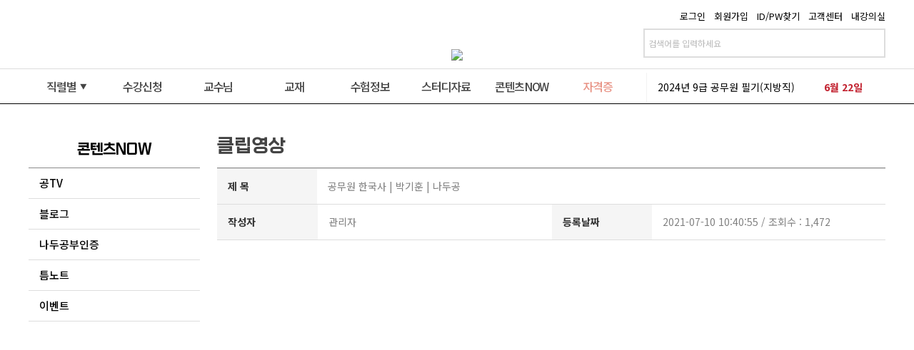

--- FILE ---
content_type: text/html; charset=UTF-8
request_url: https://www.nadoogong.com/web/208?wmod=bbsRead&bcode=video1&page=1&idx=358
body_size: 31187
content:
<!DOCTYPE html>
<html lang="ko" />
<style>
 #m212 {display: none;}
</style>
<head>
	<!-- Google Tag Manager -->
	<script>(function(w,d,s,l,i){w[l]=w[l]||[];w[l].push({'gtm.start':
	new Date().getTime(),event:'gtm.js'});var f=d.getElementsByTagName(s)[0],
	j=d.createElement(s),dl=l!='dataLayer'?'&l='+l:'';j.async=true;j.src=
	'https://www.googletagmanager.com/gtm.js?id='+i+dl;f.parentNode.insertBefore(j,f);
	})(window,document,'script','dataLayer','GTM-TR6NBMX');</script>
	<!-- End Google Tag Manager -->

        <!-- Facebook Pixel Code -->
<script>
    !function(f,b,e,v,n,t,s)
    {if(f.fbq)return;n=f.fbq=function(){n.callMethod?
    n.callMethod.apply(n,arguments):n.queue.push(arguments)};
    if(!f._fbq)f._fbq=n;n.push=n;n.loaded=!0;n.version='2.0';
    n.queue=[];t=b.createElement(e);t.async=!0;
    t.src=v;s=b.getElementsByTagName(e)[0];
    s.parentNode.insertBefore(t,s)}(window, document,'script',
    'https://connect.facebook.net/en_US/fbevents.js');
    fbq('init', '530140768246271');
    fbq('track', 'PageView');
    </script>
    <noscript><img height="1" width="1" style="display:none"
    src="https://www.facebook.com/tr?id=530140768246271&ev=PageView&noscript=1"
    /></noscript>
    <!-- End Facebook Pixel Code -->

    
    <meta http-equiv="Content-Type" content="text/html; charset=utf-8" />
    <meta http-equiv="X-UA-Compatible" content="IE=edge,chrome=1" />
	<meta name="viewport" content="width=device-width, initial-scale=1">
    <meta name="google-site-verification" content="Pwj4WV5BgF21EKFFClwWQnj3Gdt2vg-LccapN2dF0oE" />
<meta name="naver-site-verification" content="c420ac2be8817cd2ff29af0cf022859fd1e9e042" />        <link rel="shortcut icon" type="image/x-icon" href="/files/ico/favicon2.ico?2026012218" />
	<title>클립영상 :: 나두공 : 시스컴</title>
<meta name="Location" content="KR" />
<meta http-equiv="imagetoolbar" content="no" />
<meta name="title" content="클립영상" />
<meta name="subject" itemprop="name" content="나두공 : 시스컴" />
<meta name="keywords" content="나두공, 9급 공무원, 갓성비 강의, 99패스, 0원 프리패스, 교재 무료 제공, 직렬별 써머리 강의, 일반행정직, 교육행정직, 고용노동직, 직업상담직, 교정직, 사회복지직, 보호직, 시스컴" />
<meta name="description" itemprop="description" content="나두 공무원 할 수 있다! / 초시생을 위한 공무원 인강 교육 플랫폼! / 국내 최저가 0원 프리패스 - 교재 무료 제공! / 입소문으로 입증된 갓성비 강의와 우수 교재!" />
<meta name="twitter:card" content="summary" />
<meta name="twitter:title" content="클립영상" />
<meta name="twitter:description" content="나두 공무원 할 수 있다! / 초시생을 위한 공무원 인강 교육 플랫폼! / 국내 최저가 0원 프리패스 - 교재 무료 제공! / 입소문으로 입증된 갓성비 강의와 우수 교재!" />
<meta property="og:type" content="website" />
<meta property="og:site_name" content="나두공 : 시스컴" />
<meta property="og:title" content="클립영상" />
<meta property="og:description" content="나두 공무원 할 수 있다! / 초시생을 위한 공무원 인강 교육 플랫폼! / 국내 최저가 0원 프리패스 - 교재 무료 제공! / 입소문으로 입증된 갓성비 강의와 우수 교재!" />
    <title>	클립영상 :: 나두공 : 시스컴</title>
    <script src="/awsLib/js/awsHeader.js.do?2026012218"></script>
	<link rel="stylesheet" href="/css/base.css?2026012218" />
    <link rel="stylesheet" href="/css/common.css?2026012218" />
	<link rel="stylesheet" href="/css/contents.css?2026012218" />
	<script type="text/javascript" src="/js/jquery.easing.1.3.js?2026012218"></script>
	<script type="text/javascript" src="/awsLib/js/topMenu.js?2026012218"></script>

   <link href="https://unpkg.com/aos@2.3.1/dist/aos.css" rel="stylesheet">
    <script src="https://unpkg.com/aos@2.3.1/dist/aos.js"></script>
</head>
<body>
	<!-- Google Tag Manager (noscript) -->
<noscript><iframe src="https://www.googletagmanager.com/ns.html?id=GTM-TR6NBMX"
height="0" width="0" style="display:none;visibility:hidden"></iframe></noscript>
<!-- End Google Tag Manager (noscript) -->
    <div id="wrap">
<div id="header">
	<div class="max768 toggle">
		<span class="menu-icon" onclick="openNav2()">☰</span>
		<div class="top-logo">
			<a href="/"><img src="/files/images/top_logo.png"></a>
		</div>
				<div class="max834 mtop">
			<a href="?ready" id="no_move">직렬별</a>
			<a href="/web/221" >수강신청</a>
			<a href="/web/232" >교수님</a>
			<a href="/web/194" >교재</a>
			<a href="/web/70" >수험정보</a>
			<a href="/web/72?bcode=data1" >스터디자료</a>
			<a href="/web/79?bcode=video1" >콘텐츠NOW</a>
			<a href="/web/84" >자격증</a>
		</div>

		<!-- 직렬별 서브 -->
		<div class="max834 mgik msub01" style="display:none">
			<div class="dropBtn">
				<span></span>
			</div>
			<div class="mgikCon">
				<a href="/web/125" >일반행정직</a>
				<a href="/web/123" >교육행정직</a>
				<a href="/web/127" >고용노동직</a>
				<a href="/web/120" >직업상담직</a>
				<a href="/web/126" >교정직</a>
				<a href="/web/253" >사회복지직</a>
				<!-- <a href="/web/116">국어</a>
				<a href="/web/117">영어</a>
				<a href="/web/119">한국사</a>
				<a href="/web/118">행정법</a>
				<a href="/web/124">행정학</a> -->
			</div>
		</div>

		
	</div>

	<div class="section">
		<div class="top-logo">
			<a href="/"><img src="/files/images/top_logo.png"></a>
		</div>

		<div class="top_search min768">
			<script>
function webSearch(){

	var frm = document.chk_webSearch;

	if(!frm.webStx.value){
		alert("검색어를 입력해 주세요");
		frm.webStx.focus();
	return;
	}

	frm.submit();
}
</script>
<form name="chk_webSearch" id="chk_webSearch" method="GET" action="/web/41" onsubmit="webSearch(); return false;">
	<input type="text" name="webStx" id="webStx" value="" class="search_word" autocomplete="off" placeholder="검색어를 입력하세요">
	<button type="submit" align="absmiddle" class="search_btn"></button>
</form>		</div>
		<div class="topmenu-info">
							<a href="/web/35">로그인</a>
				<a href="/web/39">회원가입</a>
				<a href="/web/40">ID/PW찾기</a>
										<a href="/web/97">고객센터</a>
				<a href="/web/18">내강의실</a>
		</div>
		<div class="headerMenuDay">
			<ul>
<!--<li class="slide"><span class="tit">9급 공무원 필기시험</span><span class="day">D-2022</span></li>-->
				<li class="slide"><span class="tit">2024년 9급 공무원 필기(국가직)</span><span class="day">3월 23일</span></li>
                <li class="slide"><span class="tit">2024년 9급 공무원 필기(지방직)</span><span class="day">6월 22일</span></li>
			</ul>
		</div>
	</div>
	<div class="min768">
		<script type="text/javascript" src="/awsLib/js/topMenu.js?2026012218"></script>
<div class="topmenu_container">
    <nav class="topmenu">
    <div class="topmenu_center">
        <ul class="m_ul">
            <li id="m0">&nbsp;</li>
                <li id="m186">
    					<a href="/web/221" >수강신청</a>
                    <ul>
											<li id="m221"><a href="/web/221">5과목 패키지반</a></li>
														<li id="m190"><a href="/web/190">3과목 패키지반</a></li>
														<li id="m256"><a href="/web/256">직렬별</a></li>
														<li id="m189"><a href="/web/189">종합반</a></li>
														<li id="m191"><a href="/web/191">면접특강</a></li>
			                </ul>
	            </li>
                <li id="m3">
    					<a href="/web/232" >교수님</a>
                    <ul>
											<li id="m232"><a href="/web/232">과목별</a></li>
														<li id="m233"><a href="/web/233">직렬별</a></li>
			                </ul>
	            </li>
                <li id="m57">
    					<a href="/web/194" >교재</a>
                    <ul>
											<li id="m58"><a href="/web/58">교재</a></li>
														<li id="m60"><a href="/web/60?bcode=bookreview">교재리뷰</a></li>
														<li id="m254"><a href="/web/254?bcode=12332">도서정오표</a></li>
			                </ul>
	            </li>
                <li id="m61">
    					<a href="/web/70" >수험정보</a>
                    <ul>
											<li id="m63"><a href="/web/63?bcode=info2">직렬별모집정보</a></li>
														<li id="m64"><a href="/web/64?bcode=info3">경쟁률&합격선</a></li>
			                </ul>
	            </li>
                <li id="m71">
    					<a href="/web/72?bcode=data1" >스터디자료</a>
                    <ul>
											<li id="m72"><a href="/web/72">초시생가이드</a></li>
														<li id="m73"><a href="/web/73?bcode=data22">과목별전략</a></li>
														<li id="m74"><a href="/web/74?bcode=data3">시험뉴스</a></li>
														<li id="m75"><a href="/web/75?bcode=data4">연간커리큘럼</a></li>
														<li id="m77"><a href="/web/77?bcode=sugang">수강후기</a></li>
			                </ul>
	            </li>
                <li id="m78">
    					<a href="/web/79?bcode=video1" >콘텐츠NOW</a>
                    <ul>
											<li id="m79"><a href="/web/79">공TV</a></li>
														<li id="m80"><a href="/web/80?bcode=video3">블로그</a></li>
														<li id="m81"><a href="/web/81?bcode=now1">나두공부인증</a></li>
														<li id="m82"><a href="/web/82?bcode=now2">틈노트</a></li>
														<li id="m240"><a href="/web/240?bcode=event">이벤트</a></li>
			                </ul>
	            </li>
                <li id="m83">
    					<a href="/web/84" >자격증</a>
                    <ul>
											<li id="m84"><a href="/web/84">금융자격증</a></li>
														<li id="m85"><a href="/web/85">일반자격증</a></li>
														<li id="m87"><a href="/web/87?bcode=book1">도서정오표</a></li>
														<li id="m90"><a href="/web/90?bcode=data">자료실</a></li>
														<li id="m193"><a href="/web/193">교재</a></li>
			                </ul>
	            </li>
            </ul>
    </div>
    </nav>
</div>
		<div class="common_menuall">
			<div class="section">
				<ul>
					<li><a href="#"><strong style="color: black;">직렬별</strong></a></li>
					<li><a href="/web/125" >일반행정직</a></li>
					<li><a href="/web/123" >교육행정직</a></li>
					<li><a href="/web/127" >고용노동직</a></li>
					<li><a href="/web/120" >직업상담직</a></li>
					<li><a href="/web/126" >교정직</a></li>
					<li><a href="/web/253" >사회복지직</a></li>
					<!-- <li><a href="#"><strong style="color: black;">과목별</strong></a></li>
					<li><a href="/web/116">국어</a></li>
					<li><a href="/web/117">영어</a></li>
					<li><a href="/web/119">한국사</a></li>
					<li><a href="/web/118">행정법</a></li>
					<li><a href="/web/124">행정학</a></li> -->
				</ul>
			</div>
		</div>
	</div>
	<div id="mySidenav" class="sidenav max768"><script>
function mobileSearch(){
	var frm = document.chk_mobile;
	if(!frm.mSearch.value){
		alert("검색어를 입력해 주세요");
		frm.mSearch.focus();
	return false;
	}
	frm.submit();
}

function mLogin(){
	location.href = "/web/35";
}

function mJoinReg(){
	location.href = "/web/39";
}
</script>
<a href="javascript:void(0)" class="closebtn" onclick="closeNav2()"><img src="/files/default-img/close-box.svg"></a>
<form name="chk_mobile" id="chk_mobile" method="GET" action="/web/41" onSubmit="mobileSearch(); return false;">
	<input type="text" name="mSearch" id="mSearch" value="" class="search_word form-control" autocomplete="off" placeholder="검색어를 입력하세요">
	<input type="image" src="/files/default-img/search-white.svg" align="absmiddle" class="search_btn">
</form>
	<div class="m-login">
		<button type="button" onclick="mLogin();"><img src="/files/default-img/login.svg">로그인</button>
		<button type="button" onclick="mJoinReg();" style="margin-left: -5px; "><img src="/files/default-img/account-plus.svg">회원가입</button>
	</div>
<button type="button"  onclick="location.href='#'"  class="dropdown-btn top_menu_1">수강신청<img src="/files/default-img/chevron-right-ddd.svg"></button><div class="dropdown-container" style="display: none;"><a href="/web/221"  class="btn-submenu"  >5과목 패키지반</a><a href="/web/190"  class="btn-submenu"  >3과목 패키지반</a><a href="/web/256"  class="btn-submenu"  >직렬별</a><a href="/web/189"  class="btn-submenu"  >종합반</a><a href="/web/191"  class="btn-submenu"  >면접특강</a></div><button type="button"  onclick="location.href='#'"  class="dropdown-btn top_menu_2">교수님<img src="/files/default-img/chevron-right-ddd.svg"></button><div class="dropdown-container" style="display: none;"><a href="/web/232"  class="btn-submenu"  >과목별</a><a href="/web/233"  class="btn-submenu"  >직렬별</a></div><button type="button"  onclick="location.href='#'"  class="dropdown-btn top_menu_3">교재<img src="/files/default-img/chevron-right-ddd.svg"></button><div class="dropdown-container" style="display: none;"><a href="/web/58"  class="btn-submenu"  >교재</a><a href="/web/60?bcode=bookreview"  class="btn-submenu"  >교재리뷰</a><a href="/web/254?bcode=12332"  class="btn-submenu"  >도서정오표</a></div><button type="button"  onclick="location.href='#'"  class="dropdown-btn top_menu_4">수험정보<img src="/files/default-img/chevron-right-ddd.svg"></button><div class="dropdown-container" style="display: none;"><a href="/web/63?bcode=info2"  class="btn-submenu"  >직렬별모집정보</a><a href="/web/64?bcode=info3"  class="btn-submenu"  >경쟁률&합격선</a></div><button type="button"  onclick="location.href='#'"  class="dropdown-btn top_menu_5">스터디자료<img src="/files/default-img/chevron-right-ddd.svg"></button><div class="dropdown-container" style="display: none;"><a href="/web/72"  class="btn-submenu"  >초시생가이드</a><a href="/web/73?bcode=data22"  class="btn-submenu"  >과목별전략</a><a href="/web/74?bcode=data3"  class="btn-submenu"  >시험뉴스</a><a href="/web/75?bcode=data4"  class="btn-submenu"  >연간커리큘럼</a><a href="/web/77?bcode=sugang"  class="btn-submenu"  >수강후기</a></div><button type="button"  onclick="location.href='#'"  class="dropdown-btn top_menu_6">콘텐츠NOW<img src="/files/default-img/chevron-right-ddd.svg"></button><div class="dropdown-container" style="display: none;"><a href="/web/79"  class="btn-submenu"  >공TV</a><a href="/web/80?bcode=video3"  class="btn-submenu"  >블로그</a><a href="/web/81?bcode=now1"  class="btn-submenu"  >나두공부인증</a><a href="/web/82?bcode=now2"  class="btn-submenu"  >틈노트</a><a href="/web/240?bcode=event"  class="btn-submenu"  >이벤트</a></div><button type="button"  onclick="location.href='#'"  class="dropdown-btn top_menu_7">자격증<img src="/files/default-img/chevron-right-ddd.svg"></button><div class="dropdown-container" style="display: none;"><a href="/web/84"  class="btn-submenu"  >금융자격증</a><a href="/web/85"  class="btn-submenu"  >일반자격증</a><a href="/web/87?bcode=book1"  class="btn-submenu"  >도서정오표</a><a href="/web/90?bcode=data"  class="btn-submenu"  >자료실</a><a href="/web/193"  class="btn-submenu"  >교재</a></div><button type="button"  onclick="location.href='#'"  class="dropdown-btn top_menu_8">회사소개<img src="/files/default-img/chevron-right-ddd.svg"></button><div class="dropdown-container" style="display: none;"><a href="/web/135"  class="btn-submenu"  >회사소개</a></div><button type="button"  onclick="location.href='#'"  class="dropdown-btn top_menu_9">고객센터<img src="/files/default-img/chevron-right-ddd.svg"></button><div class="dropdown-container" style="display: none;"><a href="/web/16?bcode=notice"  class="btn-submenu"  >공지사항</a><a href="/web/97"  class="btn-submenu"  >불법사용자규제</a><a href="/web/98"  class="btn-submenu"  >초보자가이드</a><a href="/web/11"  class="btn-submenu"  >이용약관</a><a href="/web/12"  class="btn-submenu"  >개인정보 처리방침</a><a href="/web/14?bcode=qa1"  class="btn-submenu"  >1:1상담</a><a href="/web/10?bcode=faq"  class="btn-submenu"  >FAQ</a><a href="/web/99?bcode=down1"  class="btn-submenu"  >학습도구다운로드</a><a href="/web/205?form_idx=3"  class="btn-submenu"  >아이디어제안</a></div><button type="button"  onclick="location.href='#'"  class="dropdown-btn top_menu_10">나의 강의실<img src="/files/default-img/chevron-right-ddd.svg"></button><div class="dropdown-container" style="display: none;"><a href="/web/18"  class="btn-submenu"  >학습중인 강좌</a><a href="/web/238"  class="btn-submenu"  >이수증발행</a></div><div class="dropdown-container" style="display: none;"><a href="/web/23"  class="btn-submenu"  >회원정보수정</a><a href="/web/24"  class="btn-submenu"  >주문내역</a><a href="/web/25"  class="btn-submenu"  >내포인트</a><a href="/web/26"  class="btn-submenu"  >내쪽지함</a><a href="/web/38"  class="btn-submenu"  >내쿠폰함</a><a href="/web/27"  class="btn-submenu"  >장바구니</a></div></div>
</div>


<script>
$(function(){
	$('.headerMenuDay > ul').bxSlider({
		mode : 'vertical',
		controls:false,
		maxSlides :1,
		minSlides  :1,
		speed:500,
		auto: true,
		pager: false
	});

	$(".topmenu_center ul.m_ul").prepend('<li><div class="menutxt">직렬별 <span class="mini">▼</span></div></li>');

	$( ".menutxt" ).click(function() {
		$(".common_menuall").toggleClass("active");
		var active = $(".common_menuall").hasClass("active");
		console.log(active);
		if(active){
			$(".mini").text("▲");
		}else{
			$(".mini").text("▼");
		}

	});

	$("#no_move").click(function(e){
		e.preventDefault();

		$(".mtop > a").not("#no_move").removeClass("active");
		$(this).toggleClass("active");
		$(".mgik").hide();
		if($(this).hasClass("active")){
			$(".msub01").show();
		}
	});

});

function openNav2() {
	console.log("열려라");
	document.getElementById("mySidenav").style.width = "250px";
	document.getElementById("mySidenav").style.right = "0px";
}

function closeNav2() {
	document.getElementById("mySidenav").style.width = "0";
	document.getElementById("mySidenav").style.right = "-25px";
}

var dropdown = document.getElementsByClassName("dropdown-btn");
var i;

for (i = 0; i < dropdown.length; i++) {
  dropdown[i].addEventListener("click", function() {
	this.classList.toggle("active");
	var dropdownContent = this.nextElementSibling;
	if (dropdownContent.style.display === "block") {
	  dropdownContent.style.display = "none";
	} else {
	  dropdownContent.style.display = "block";
	}
  });
}

function bookmarksite(title,url) {
   // Internet Explorer
   if(document.all)
   {
	   window.external.AddFavorite(url, title);
   }
   // Google Chrome
   else if(window.chrome){
	  alert("Ctrl+D키를 누르시면 즐겨찾기에 추가하실 수 있습니다.");
   }
   // Firefox
   else if (window.sidebark)
   {    // firefox
	   window.sidebar.addPanel(title, url, "");
   }
}

$(".dropBtn").click(function(){
	$(this).closest("div.mgik").toggleClass("on");
});

console.log('웹코드 : 208');
console.log('/home.do', 'web=208&wmod=bbsRead&bcode=video1&page=1&idx=358');
</script><div id="sub-container">
	<div class="section sub-body">
		<ul class="sub-content clear">
			<li><div id="sub_left_menu" >
	<div class="left_menu">
		<h2>콘텐츠NOW</h2>
		<ul>
										<li>
										<a href="/web/79">공TV</a>
																																								</li>
											<li>
										<a href="/web/80?bcode=video3">블로그</a>
																																								</li>
											<li>
										<a href="/web/81?bcode=now1">나두공부인증</a>
																																								</li>
											<li>
										<a href="/web/82?bcode=now2">틈노트</a>
																																								</li>
											<li>
										<a href="/web/240?bcode=event">이벤트</a>
																																								</li>
				</ul>
	</div>
</div>
</li>
			<li>
				<div class="sub-title">
					<h3 class="subject">클립영상</h3>
				</div>
								<script type="text/javascript">
<!--
	function boardHome(){
		location.href = "/web/208?";
	}

	// 공지읽기
	function noticeRead(idx){
		location.href = "/web/208?bcode=video1&&wmod=bbsRead&page=1&idx="+idx+"&";
	}
	function boardRead(idx){
		location.href = "/web/208?bcode=video1&&wmod=bbsRead&page=1&idx="+idx+"&";
	}

	// 파일 다운로드
	function FileDown(mode, idx){
		location.href = "/awsPath/awsGesipan/awsPanDown.do?mode="+mode+"&idx="+idx;
	}



//-->
</script>
	<meta property="og:url" content="https://www.nadoogong.com/web/208?wmod=bbsRead&bcode=video1&page=1&idx=358"/>
	<meta property="og:type" content="website"/>
	<meta property="og:title" content="공무원 한국사 | 박기훈 | 나두공"/>
	<meta property="og:description" content="2022 공무원 한국사&nbsp;석기(뗀석기)를 다듬는 기법에 따라 전기&middot;중기&middot;후기로 구분하기도 함전기(대략 70만~10만 년 전)&bull; 큰 석기 한"/>
	<section class="section-box detail_video1">
		<ul class="dtable">
			<li class="table-th">제 목</li>
			<li class="table-td">
				<span style="">공무원 한국사 | 박기훈 | 나두공</span>			</li>
		</ul>
		<ul class="dtable col2">
			<li class="table-th">작성자</li>
			<li class="table-td">
				관리자			</li>
			<li class="table-th">등록날짜</li>
			<li class="table-td"">
				2021-07-10 10:40:55 / 조회수 : 1,472			</li>
		</ul>
		<ul class="dtable">
			<li class="table-td" style="padding:10px;">
				<div>
								<div class="youtubeWrap">
						<div id="youtube3"></div>
						<script>
							var tag = document.createElement('script');
							tag.src = "https://www.youtube.com/iframe_api";
							var firstScriptTag = document.getElementsByTagName('script')[0];
							firstScriptTag.parentNode.insertBefore(tag, firstScriptTag);

							var player;
							function onYouTubeIframeAPIReady() {
								player = new YT.Player('youtube3', {
								height: '480',
								width: '680',
								videoId: 'qEvEq_NWVlc',
								events: {
									'onReady': onPlayerReady
								}
								});
							}

							function onPlayerReady(event) {
								// event.target.playVideo();
							}
						</script>
					</div>
														<div class="content_box"
										>
												<p>2022 공무원 한국사</p>

<p>&nbsp;</p>

<p><구석기 시대의 범위></p>

<p>석기(뗀석기)를 다듬는 기법에 따라 전기&middot;중기&middot;후기로 구분하기도 함</p>

<p><br />
전기(대략 70만~10만 년 전)<br />
&bull; 큰 석기 한 개를 다양한 용도로 사용<br />
&bull; 주먹도끼, 찍개, 찌르개 등</p>

<p><br />
중기(대략 10만~4만 년 전)<br />
&bull; 큰 몸돌에서 떼어 낸 돌 조각인 격지(박편)를 잔손질하여 용도에 맞게 제작ㆍ사용(한 개의 석기가 하나의 용도로 사용됨)<br />
&bull;밀개, 긁개, 자르개, 새기개, 찌르개 등</p>

<p><br />
후기(대략 4만~1만 년 전)<br />
&bull; 쐐기 같은 것을 이용해 형태가 같은 여러 개의 돌날격지를 만드는 데까지 발달<br />
&bull;슴베찌르개 등</p>					</div>
				</div>
			</li>
		</ul>
			<ul class="dtable">
				<li class="table-th">이전글</li>
				<li class="table-td">
					<a href="javascript:;" onClick="boardRead('359');"><span style="">공무원 행정법 | 김일영 | 나두공</span></a>
				</li>
			</ul>
				<ul class="dtable">
				<li class="table-th">다음글</li>
				<li class="table-td">
					<a href="javascript:;" onClick="boardRead('357');"><span style="">공무원 영어 2강 | 조성열 | 나두공</span></a>
				</li>
			</ul>
		</section>
	<div class="social-btn">
				<button class="facebook" type="button" style="vertical-align:-3px;"/>
		<button class="tellegram" type="button" style="vertical-align:-3px;">
	</div>
	<div class="bbslist btn_left" width="50%">
	</div>
	<div class="bbslist btn_right" width="50%">
		<button class="bbs-normalbtn" type="button" onClick="boardHome();">리스트</button>
	</div>
	<div style="clear: both;"></div>
<script type="text/javascript">
<!--
//-->
</script>


<script type="text/javascript">
<!--
function formCom(){
	alert("로그인을 해야 댓글작성이 가능 합니다.");
}
//-->
</script>

<a name="cfous"></a>	<script type="text/javascript">
		$(document).ready(function(){
			resize_img = function(){
				$(".content_box img").each(function(index, item){
					var img_width = $(this).width();
					var windowWidth = $(window).width();
					if (windowWidth > 835){
						$(".content_box").css({"overflow":"auto","width":"100%"});
					}
					if (img_width > windowWidth){
						$(this).css({"width":"100%","height":"auto"});
					}
				})
				setTimeout("resize_img()",2500);
			}

			setTimeout("resize_img()",500);
					});  //ready
	</script>

<div id="fb-root"></div>
<script>
$(document).ready(function(){
	$('.facebook').click(function(){
		window.open("http://www.facebook.com/sharer/sharer.php?u=https%3A%2F%2Fwww.nadoogong.com%2Fweb%2F208%3Fwmod%3DbbsRead%26bcode%3Dvideo1%26page%3D1%26idx%3D358");
	}); //click

	$('.tellegram').click(function(){
		window.open("https://telegram.me/share/url?url=https%3A%2F%2Fwww.nadoogong.com%2Fweb%2F208%3Fwmod%3DbbsRead%26bcode%3Dvideo1%26page%3D1%26idx%3D358&text=공무원 한국사 | 박기훈 | 나두공");
	}); //click
});
</script>
			</li>
		</ul>
	</div>
</div>
</div>
<div class="foot-privit">
	<div class="section">
		<a href="/web/135">회사소개</a><span>ㅣ</span>
		<a href="/web/11">이용약관 </a><span>ㅣ</span>
		<a class="privit" href="/web/12">개인정보처리방침</a><span>ㅣ</span>
		<a href="/web/138">제휴문의</a><span>ㅣ</span>
		<a href="/web/206">강사/저자모집</a>
	</div>
</div>
<div class="foot-bottom">
	<div class="section">
	<ul class="fb_text clear">
		<li>
			<ul class="company clear">
				<li>시스컴<span>ㅣ</span>대표이사 : 송인식<span>ㅣ</span>주소 : 서울특별시 금천구 가산디지털1로 225 가산포휴 513호, 514호, 515호</li>
				<li>사업자등록번호 : 118-90-16653<span>ㅣ</span>통신판매신고번호 : 제18-1713호</li>
				<li>개인정보보호책임자 : 송준섭<span>ㅣ</span>TEL : 02-866-9311</li>
			</ul>
		</li>
	</ul>
</div>
</div>
<script type="text/javascript">
    $(document).ready(function(){
		$(window).scroll(function(){

			var position = $(window).scrollTop();
			var windowWidth = $(window).width();
			if (windowWidth > 834){
				var right_wrap_top = $(".right_wrap").offset().top;
				var wrapmainHeight = $("#wrapmain").outerHeight();
				var right_wrap_height = $(".right_wrap").outerHeight();
				var remindHeight = wrapmainHeight - position - right_wrap_height;
				var main_top = $("#main").offset().top;
				var right_wrap_left = $(".left_wrap").offset().left;

				$(window).resize(function(){
					position = $(window).scrollTop();
					right_wrap_top = $(".right_wrap").offset().top;
					wrapmainHeight = $("#wrapmain").outerHeight();
					right_wrap_height = $(".right_wrap").outerHeight() - 40;
					remindHeight = wrapmainHeight - position - right_wrap_height;
					main_top = $("#main").offset().top;
					right_wrap_left = $(".left_wrap").offset().left;
				});

				if (position < main_top){
					var positionHeight = main_top - position + 40;
					if(positionHeight < 80 ){
						positionHeight = 0;
					}else{
						positionHeight = positionHeight;
					}

					$(".right_wrap").css({"position":"fixed","top":positionHeight,"right":right_wrap_left});
				}
				if (position > right_wrap_top){
					$(".right_wrap").css({"position":"fixed","top":"0","right":right_wrap_left});
				}
				if (remindHeight < 0){
					$(".right_wrap").css({"position":"fixed","top":remindHeight,"right":right_wrap_left});
				}
			}
		});
    }); ///ready
</script>
<!-- <script type="text/javascript" src="http://wcs.naver.net/wcslog.js"></script>
<script type="text/javascript">
  if(!wcs_add) var wcs_add = {};
  wcs_add["wa"] = "e5de8a15e82760";
  if(window.wcs) {wcs_do();}

  wcs_do(); -->
</script>
	<!-- 구글 애널리틱스 박경완 -->
        <!-- Global site tag (gtag.js) - Google Analytics -->
		<script async src="https://www.googletagmanager.com/gtag/js?id=G-7YLZDD2QTZ"></script>
		<script>
		  window.dataLayer = window.dataLayer || [];
		  function gtag(){dataLayer.push(arguments);}
		  gtag('js', new Date());
		
		  gtag('config', 'G-7YLZDD2QTZ', {'debug_mode':true});
		</script>
		<!--카카오픽셀 방문 수집-->		
<script type="text/javascript" charset="UTF-8" src="//t1.daumcdn.net/adfit/static/kp.js"></script>
<script type="text/javascript">
      kakaoPixel('3697572428775207878').pageView();
</script>

<!-- Global site tag (gtag.js) - Google Ads: 342270369 구글애즈 구매 추적태그 -->
<script async src="https://www.googletagmanager.com/gtag/js?id=AW-342270369"></script>
<script>
  window.dataLayer = window.dataLayer || [];
  function gtag(){dataLayer.push(arguments);}
  gtag('js', new Date());

  gtag('config', 'AW-342270369');
</script>
<!-- 카카오모먼트 회원가입 추적태그 -->
<script type="text/javascript" charset="UTF-8" src="//t1.daumcdn.net/adfit/static/kp.js"></script>
<script type="text/javascript">
      kakaoPixel('3697572428775207878').pageView();
      kakaoPixel('3697572428775207878').completeRegistration();
</script>

<!-- Event snippet for 가입 conversion page -->
<script>
	gtag('event', 'conversion', {'send_to': 'AW-342270369/y_18CPPv4O0CEKHDmqMB'});
  </script>
  
    <!-- Facebook Pixel Code -->
    <script>
        !function(f,b,e,v,n,t,s)
        {if(f.fbq)return;n=f.fbq=function(){n.callMethod?
        n.callMethod.apply(n,arguments):n.queue.push(arguments)};
        if(!f._fbq)f._fbq=n;n.push=n;n.loaded=!0;n.version='2.0';
        n.queue=[];t=b.createElement(e);t.async=!0;
        t.src=v;s=b.getElementsByTagName(e)[0];
        s.parentNode.insertBefore(t,s)}(window, document,'script',
        'https://connect.facebook.net/en_US/fbevents.js');
        fbq('init', '530140768246271');
        fbq('track', 'PageView');
        </script>
        <noscript><img height="1" width="1" style="display:none"
        src="https://www.facebook.com/tr?id=530140768246271&ev=PageView&noscript=1"
        /></noscript>
        <!-- End Facebook Pixel Code -->

<script>
    AOS.init();
</script>
</body>
</html><iframe id="act_target" name="act_target" frameborder="0" scrolling="no" style="display:none;width:0;height:0;"></iframe>
<div name="boardBox" id="boardBox" frameborder="0" scrolling="no" style="position:absolute; display:none;width:0;height:0;"></div>
	<iframe name="thread" src="/awsLib/biztalk.thread.php" style="display:none;"></iframe>
</body>
</html>


--- FILE ---
content_type: text/html; charset=utf-8
request_url: https://www.nadoogong.com/awsLib/js/awsHeader.js.do?2026012218
body_size: 1511
content:
document.write('<scr'+'ipt type="text/javascr'+'ipt" src="/awsLib/js/jquery-1.12.4.min.js??2026012218" charset="UTF-8"></scr'+'ipt>');
document.write('<scr'+'ipt type="text/javascr'+'ipt" src="/awsLib/js/jquery_ui/jquery-ui.min.js??2026012218" charset="UTF-8"></scr'+'ipt>');
document.write('<link rel="styl'+'esheet" href="/awsLib/js/jquery_ui/jquery-ui.min.css?2026012218" />');
document.write('<link rel="styl'+'esheet" href="/awsLib/js/bxslider/jquery.bxslider.css??2026012218" />');
document.write('<scr'+'ipt type="text/javascr'+'ipt" src="/awsLib/js/frmCheck.js?2026012218" charset="UTF-8"></scr'+'ipt>');
document.write('<scr'+'ipt type="text/javascr'+'ipt" src="/awsLib/js/awsCom.js?2026012218" charset="UTF-8"></scr'+'ipt>');
document.write('<scr'+'ipt type="text/javascr'+'ipt" src="/awsLib/js/awsWebCom.js?2026012218" charset="UTF-8"></scr'+'ipt>');
document.write('<scr'+'ipt type="text/javascr'+'ipt" src="//cdnjs.cloudflare.com/ajax/libs/bPopup/0.11.0/jquery.bpopup.min.js??2026012218" charset="UTF-8"></scr'+'ipt>');
document.write('<scr'+'ipt type="text/javascr'+'ipt" src="//cdnjs.cloudflare.com/ajax/libs/jquery-cookie/1.4.1/jquery.cookie.min.js?2026012218" charset="UTF-8"></scr'+'ipt>');
document.write('<scr'+'ipt type="text/javascr'+'ipt" src="//cdnjs.cloudflare.com/ajax/libs/spin.js/2.3.2/spin.js?2026012218" charset="UTF-8"></scr'+'ipt>');
document.write('<scr'+'ipt type="text/javascr'+'ipt" src="/awsLib/js/bxslider/jquery.bxslider.min.js?2026012218" charset="UTF-8"></scr'+'ipt>');


--- FILE ---
content_type: text/css
request_url: https://www.nadoogong.com/css/base.css?2026012218
body_size: 91492
content:
@charset "utf-8";
@import url('https://fonts.googleapis.com/css?family=Nanum+Gothic:400,700|Noto+Sans+KR:100,300,400,500,700,900&display=swap&subset=korean');

/* Font-Face */
* {box-sizing: border-box;}
html{margin:0; padding:0; width:100%; height: 100%;overflow-y:scroll;}
body{margin:0; padding:0; width:100%; height: 100%; font-family: 'Nanum Gothic',Dotum,Helvetica,AppleGothic,Sans-serif; font-size:14px; line-height:1.5; color:#808080; -webkit-text-size-adjust: 100%;}
img{margin:0; padding:0; border: 0; vertical-align: middle;}
a, a img{border:none; outline:0; selector-dummy : expression(this.hideFocus=true); text-decoration:none;}
a:hover {color: #ff9900;}
ul, ol, dt, dd, li {list-style-type: none; margin: 0; padding: 0;}
a:link, a:visited, a:active {color:inherit; text-decoration:none;}
p, div {margin:0; padding:0;}
::placeholder {color: #bbb;}
select {border: 1px solid #ddd; margin: 1px 0;}
table {border-spacing: 0; display: table;}
button, input, optgroup, select, textarea {color: inherit; font: inherit; margin: 0;}
button, .pointer {cursor: pointer;}
input[type="password"] {font-family: 'Nanum Gothic',sans-serif;}
/* layout */
#wrap {position: relative; margin:0; width: 100%; height:auto;}
#wrapmain {position: relative; margin:0 auto; width:100%;}
#header {position:relative; margin:0 auto; width:100%; height: auto;}
#footer {position:relative; clear:both; margin:0 auto;  bottom:0; width:100%; height:156px; background:#353d4a;}
.sub-body {padding-bottom: 30px;}
.section {width: 100%; max-width: 1100px; margin: 0 auto; position: relative;}
.section_full {width: 100%; position: relative;}
.inlineblock {display: inline-block; width: 100%;}


/* font */
h1,h2,h3,h4,h5 {font-weight: 700; color: #000; margin: 0;}
h1 {font-size: 15px;}
h2 {font-size: 18px;}
h3 {font-size: 28px;}
h4 {font-size: 36px;}
h5 {font-size: 40px;}
hr {display: none;}
.f-rd {color: #ff0000;}
.font-red {color: #ca2500;}
.font-green {color: #1fa944;}
.font-blue {color: #3461ca;}
.font-sky {color: #648dec;}
.font-yellow {color: #d8d311;}
.font-orange {color: #ff9900;}

/* color */
.s-red {background: #ca2500;}
.s-green {background: #1fa944;}
.s-blue {background: #3461ca;}
.s-sky {background: #648dec;}
.s-yellow {background: #d8d311;}
.s-orange {background: #ff9900;}
.red {font-weight:bold;color:#FF0000;}
.green {color:#339900;}

/* faq */
.table_stats{width:100%;  border-top:1px solid #d7d7d7;  padding-bottom:10px; border-left:1px solid #d7d7d7; border-right:1px solid #d7d7d7; border-bottom:1px solid #d7d7d7; } 
.table{width:100%; margin-top:10px;  border-top:1px solid #000000;  padding-bottom:10px; } 
.table>thead>tr>th {display:none; height:60px; border-bottom:1px solid #d7d7d7; background:#fcfcfc; font-size:15px; text-align:center; color:#333333; font-weight:bold;}
.table>tbody>tr>td {height:60px; padding:20px 0px 20px; border-top:0px solid #dddddd; border-bottom:1px solid #d7d7d7; font-size:15px; vertical-align: middle;}
.table>tbody>tr>td p{line-height:230%; color:#444444;}
.table>tbody>tr>td a{padding-left:10px;}
.faqdate{display:none;}
.faq_search{width:100%;}

li.answer_faq{position: relative; }
li.answer_faq span.answer_icon{position:absolute; left:10px; width:40px; display:inline-block; top:5px; vertical-align:top;}
li.answer_faq .answer_txt{margin-left:46px;}

.pagination {display: inline-block;  padding-left: 0;  border-radius: 0;}
.pagination > li {  display: inline;}
.pagination > li > a,
.pagination > li > span {position: relative;  float: left;  padding: 7px 13px;  line-height: 1.42857143;  text-decoration: none;  color: #2780e3;  background-color: #ffffff;  border: 1px solid #dddddd;  margin: 2px;}
.pagination > li:first-child > a,
.pagination > li:first-child > span {margin-left: 0;  border-bottom-left-radius: 0;  border-top-left-radius: 0;}
.pagination > li:last-child > a,
.pagination > li:last-child > span {border-bottom-right-radius: 0;  border-top-right-radius: 0;}
.pagination > li > a:hover,
.pagination > li > span:hover,
.pagination > li > a:focus,
.pagination > li > span:focus {z-index: 2;  color: #165ba8;  background-color: #e6e6e6;  border-color: #dddddd;}
.pagination > .active > a,
.pagination > .active > span,
.pagination > .active > a:hover,
.pagination > .active > span:hover,
.pagination > .active > a:focus,
.pagination > .active > span:focus {z-index: 3;  color: #999999;  background-color: #f5f5f5;  border-color: #dddddd;  cursor: default;}
.pagination > .disabled > span,
.pagination > .disabled > span:hover,
.pagination > .disabled > span:focus,
.pagination > .disabled > a,
.pagination > .disabled > a:hover,
.pagination > .disabled > a:focus {color: #999999;  background-color: #ffffff;  border-color: #dddddd;  cursor: not-allowed;}

/* form */
li{list-style-type:none;}
textarea { font-family:'Nanum Gothic',Dotum,AppleGothic,sans-serif; height:74px; font-size:12px; padding: 4px; line-height:1.6; border:1px solid #ddd; resize:none;}
input {padding: 4px; font-size:12px; border:1px solid #ddd; box-sizing:border-box; margin: 1px 0;}
input[type="checkbox" i], input[type="radio" i] {height: auto;}
input.sss {width: 50px;}
input.ss {width: 100px;}
input.ls {width: 80%;}
input.hs {width: 50%;}
input.fs {width: 100%;}
.form-control {min-width: 43px;height: 35px;padding: 5px 10px;}

/* 커스텀체크 */
.check-con {text-align: left;display: inline-block;position: relative;padding-left: 22px; cursor: pointer;font-size: 12px;-webkit-user-select: none;-moz-user-select: none;-ms-user-select: none;user-select: none; max-width: 100%; font-weight: bold; white-space: nowrap;}
.check-con input {position: absolute;opacity: 0;cursor: pointer;margin: 4px 0 0;}
.check-con input:checked ~ .marking {background-color: #2196F3;}
.marking {position: absolute; top: 2px; left: 0; height: 15px; width: 15px; background-color: #ddd;}
.check-con input:checked ~ .marking:after {display: block;}
.check-con .marking:after {left: 5px;top: 1px;width: 4px;height: 9px;border: solid white;border-width: 0 2px 2px 0;-webkit-transform: rotate(45deg);-ms-transform: rotate(45deg);transform: rotate(45deg);}
.marking:after {content: "";position: absolute;display: none;}

/* 커스텀 셀렉트 */
.select_dsg {position: relative; display: inline-block; width: 100%;}
.select_dsg::after {content:"▼"; display: inline-block; right: 10px; top: 10px; width: 10px; height: 10px; position: absolute;}
.option {width: 100%; display: none; position: absolute; background: #fff;}
.option li, .def-opt {background: #f9f9f9; color: #333; font-size: 12px; padding: 0 10px; height: 35px; line-height: 35px; cursor: pointer; border: 1px solid #ddd;}
.select_dsg .option li {border-top: 1px solid #ddd; border-top: 0; width: 100%; margin: 0; padding: 0 10px; z-index: 9; height: auto;}
.select_dsg .option li:hover {background: #f5f5f5;}
.def-opt {display: block; font-weight: 700;}
.saleBefore {text-decoration: line-through; color: #aaa;}

/* 페이징 */
.page {text-align:center; width:100%; padding: 20px 0;}
.page section {display:inline-block; font-weight:normal; }
.cd-pagination {overflow:hidden;}
.cd-pagination li{margin:0 2px;  float:left; font-size:15px; line-height:33px;  box-sizing:border-box;}
.cd-pagination li a {width:36px; height:36px; display:block; color:#666; border: 1px solid #eee; line-height: 36px;}
.cd-pagination li.on a{background:#061f5c; color:#fff; cursor:default;}
.cd-pagination li.button a{width:38px; height:36px; line-height: 36px; border:1px solid #eee;}
.cd-pagination li.button a.disabled, .page li.button a.disabled:hover {background: #f5f5f5; cursor: not-allowed;}
.cd-pagination li.button-none{display:none;}
.cd-pagination li.off a:hover, .page li.button a:hover{background:#d5d5d5; color:#666;}
.cd-pagination li .current {width:36px; height:36px; display:block; background:#061f5c; color:#ffffff;}

/* 여백 */
.space10 {height: 10px; clear: both;}
.space20 {height: 20px; clear: both;}
.space30 {height: 30px; clear: both;}
.space50 {height: 50px; clear: both;}
.space80 {height: 80px; clear: both;}
.space100 {height: 100px; clear: both;}

/* 테이블 */
.table_board_for {width:100%; margin-bottom:15px;}
.table_board_for th {height:46px; text-align:center; border-top:2px solid #000; color:#000; background:#fff; font-size:14px; border-bottom:1px solid #dddddd; vertical-align: middle;}
.table_board_for td {line-height: 150%; height:46px; font-size:13px; color:#555; padding-top:5px; padding-bottom:5px; text-align:center; border-bottom:1px solid #ddd; vertical-align: middle;}
.table_board_for td.gallery {margin-top:10px; padding-bottom:15px; color:#666; border-bottom:1px solid #fff; font-size:13px; text-align:center; letter-spacing:0px;}
.table_board_for td.gallery img{height:120px;  width:180px; margin-top:15px; margin-bottom:10px; color:#666; border:1px solid #dddddd;  font-size:13px; text-align:center; letter-spacing:0px;}
.table_board_for td.noline{border-bottom:1px solid #fff;}
.table_board_for td.bleft{text-align:left;}
.table_board_for td.bright{text-align:right;}
.table_board_for td.nleft {height:36px; color:#666; padding-left:15px; padding-top:10px; padding-bottom:10px; border-bottom:1px solid #d7d7d7; font-size:13px; text-align:left; letter-spacing:0px;}
.table_write{width:100%; height:100%;  border-top:1px solid #333333;  margin-bottom: 10px;} 
.table_write tr>th {width: 18%; vertical-align: middle; height:40px; padding-left:10px; border-bottom:1px solid #d7d7d7;  color:#333333; background:#fcfcfc; font-size:13px; text-align:left;  border-right:1px solid #d7d7d7;}
.table_write tr>th:last-child  { border-right:1px solid #ffffff; }
.table_write tr>td { vertical-align: middle; padding:10px 5px; border-bottom:1px solid #d7d7d7; font-size:13px; text-align:left; border-right:1px solid #d7d7d7; word-break: break-all;}
.table_write tr>td.wh{height:40px; padding-left:10px; padding-bottom:7px; border-bottom:1px solid #d7d7d7; font-size:13px; text-align:left; border-right:1px solid #d7d7d7;}


.contable {overflow:hidden; width:100%; margin:0 0 12px; word-break:break-all;}
.contable .section-box {display: table; width: 100%;}
.table-title, .table-color {text-align: center; margin: 0;}
.contable .section-box .ul-1 {border-top: 1px solid #ddd; overflow: hidden; background: #f5f5f5; display: table; width: 100%;}
.contable .section-box .ul-1 > li {line-height: 30px; padding: 10px 15px; display: table-cell; vertical-align: middle; min-height: 50px;}
.table-title .section-box .ul-1 li {padding: 17px 0; line-height: 1.6;}
.table-color .section-box .ul-1 {border-top: 0;}
.table-color .section-box:nth-child(odd) .ul-1 {background: #fff;}
.table-textlist .section-box .ul-1 > li {line-height: 1.6; padding: 15px 3px; display: table-cell; vertical-align: middle; float: none;}
.table-color .section-box:nth-child(odd) .ul-1 {background: #fff;}
.table-color .section-box:nth-child(even) .ul-1 {background: #f8f8f8;}
.table-title .section-box .ul-1 {color: #333; font-weight: 700;}
.inline-block {display: inline-block; width: 100%;}

.dtable {width: 100%; display: table;}
.table-th {background: #f5f5f5; display: table-cell; border-top: 1px solid #ddd; padding: 10px 15px; height: 50px; vertical-align: middle; font-weight: 700; color: #333;}
.table-td {display: table-cell; border-top: 1px solid #ddd; height: 50px; vertical-align: middle; padding: 10px 15px; line-height: 1.5;}
.dtable .table-th {width: 15%;}
.dtable.col2 {width: 100%;}
.dtable.col2 .table-th {width: 15%;}
.dtable.col2 .table-td {width: 35%;}
.table-textlist section:last-child  ul.ul-1 {border-bottom: 1px solid #ddd;}

.issueBox {margin-top:20px;}
.issueBox:after {content:""; display:block; clear:both;}
.taxBox .dtable.col2 {width:50%; float:left;}
.taxBoxList {display:inline-block; width:100%; }
.taxBoxList:after {content:""; display:block; clear:both;}
.taxBoxList ul li {width:calc(100% / 2); float:left; padding:10px; position:relative;}
.taxBoxList ul li:before {content:""; display:inline-block; width:3px;height:3px; border-radius:50%; background:#28b9b4; position:absolute; left:0; top:50%; margin-top:-1px;}
.taxBoxList ul li + li {border-top:1px dotted #ddd;}
.taxBoxList ul li.col1 {width:100%;}
.cashType .check-con {margin-right: 20px;}


/* button */
.btn-box {padding: 5px; text-align: center;}
.lecture-btn-box {padding: 5px; text-align: center;position: absolute;width: 100%;bottom: 5px;}
#btn {position:relative; margin:0 auto; width:100%; height:30px; padding-top:10px; padding-bottom:10px;}
button {outline: none; border:0; height: 35px; color: #fff; border-radius: 2px; font-weight: 600; cursor: pointer; padding: 0 15px;}
button:hover {opacity: 0.7;}
button > img {width: 20px; height: 20px; margin-right: 5px;}
button.confirm {background: #0082ca; margin-bottom: 5px;}
button.cancel {background: #c73131; margin-bottom: 5px;}
button.payment {background: #0082d0; margin-bottom: 5px;}
button.file-down {padding: 2px 5px; font-size: 11px; background: #000;}
button.file-down img {width: 15px; height: 15px;}
button.small.sample_btn {margin-bottom: 3px;}
.btn {font-weight: 700; outline: none;}
.btn_center {text-align:center; padding-bottom:10px; padding-top:20px; width:100%; }
.icon_qna_notice { background: #000; font-size: 11px; width: 72px; cursor: default; height: 20px;}
.repl-1, .repl-2, .repl-3 {font-size: 11px; width: 72px; cursor: default; height: 20px;}
.repl-1 {background: #ca2500;}
.repl-2 {background: #1fa944;}
.repl-3 {background: #3461ca;}
.question {margin-bottom: 10px;}
.answer {margin-top: 30px; padding-top: 20px; border-top: 1px dashed #ddd; margin-bottom: 10px;}
.btn_board_right {width:50%; text-align:right; float:right; padding-bottom:5px;}
.btn_white {text-align:center; height:24px; border:1px solid #cccccc; color:#666666;  padding-left:7px; padding-right:7px; cursor:pointer;  border-radius:2px; font-weight:bold; background:#fafafa; text-decoration:none;}
.btn_white:hover{text-decoration:none; background:#c0c0c0; color:#fff; font-weight:bold;}
.bbs-normalbtn {color: #000; background: none; border: 1px solid #ddd; font-size: 13px;}
.bbs-normalbtn.bbs-confirm {background: #000; color: #fff; border-color: #000;}
.nav-tabs > li.active > a, .nav-tabs > li.active > a:hover, .nav-tabs > li.aactive > a:focus {cursor: pointer;}
.wrap_sms_auth_number{border:0px solid #ddd; padding-left:10px; padding-top:5px;}
button.add-btn {font-size: 11px; font-weight: 400; background: #fff; color: #000; border: 1px solid #000;}
button.large {border: 0; border-radius: 2px; font-size: 12px; width: 49%; height: 40px;}
button.small {font-size: 12px;letter-spacing: -1px;background: #af0d23;padding: 5px;border-radius: 3px;color: #fff; width: 80px; display: block; margin-bottom: 1px;}
button.small img {width: 14px; height: 14px; margin-left: 10px; position: relative; top: -1px;}
button.round-btn {font-size: 11px; border-radius: 5px; position: relative; top: -2px;left: 5px; height: 20px; padding: 0 10px; min-height: auto; line-height: 20px;}
button.small-line {border: 1px solid #ddd;background: #fff;color: #333;font-size: 11px;padding: 5px;}
button.normal {border: 1px solid #ddd; background: #fff; color: #000; margin-left:2px;}
button.s-btn {font-size: 11px; width: 72px; height: 20px;}
button.btn-cate {background: #ff9900;}
button.buyGo {background: #061f5c;}
button.buyCart {background: #54c0e1;}
button.myStudy {background: #ff9900;}
.k-bnt, .k-bnt-l {background:#444; cursor:pointer; margin:0 2px;}
.k-bnt-s, .b-bnt-s, .rp-bnt-s, .g-bnt-s, .wk-bnt-s, .r-bnt-s, .bl-bnt-s, .et-btn-s {background:#444; width:150px; height:40px; font-size:12px; text-align:center; cursor:pointer; margin:0 2px; padding: 0;}
.k-bnt:hover, .k-bnt-s:hover, .k-bnt-l:hover{background:#111;}
.bl-bnt:hover, .bl-bnt-s:hover, .bl-bnt-l:hover {background:#666;}
.et-btn:hover, .et-btn-s:hover, .et-btn-l:hover {background:#6600cc;}
.b-bnt:hover, .b-bnt-s:hover, .b-bnt-l:hover{background:#203c6c;}
.rp-bnt:hover, .rp-bnt-s:hover{background:#b0204c;}
.g-bnt:hover, .g-bnt-s:hover{background:#246440;}
.y-bnt:hover, .y-bnt-s:hover, .y-bnt-l:hover {background:#de8500;}
.wk-bnt:hover, .wk-bnt-s:hover, .wk-bnt-l:hover, .sms-bnt:hover{background:#d5d5d5;}
.r-bnt:hover, .r-bnt-s:hover{background:#c81c34;}
.bnt-ss {margin:0; padding:0; width:70px; height:22px; line-height:22px; text-align:center; font-size:11px; font-weight:normal; letter-spacing: -1px;}
.b-bnt, .b-bnt-s, .b-bnt-l{background:#284b87;}
.bl-bnt, .bl-bnt-s, .bl-bnt-l{background:#000;}
.et-btn, .et-btn-s, .et-btn-l{background:#6633cc;}
.rp-bnt, .rp-bnt-s{background:#dc285f;}
.g-bnt, .g-bnt-s{background:#2d7d50;}
.y-bnt, .y-bnt-s, .y-bnt-l{background:#ff9900;}
.wk-bnt, .wk-bnt-s, .wk-bnt-l, .sms-bnt{background:#eee; color:#444;}
.r-bnt, .r-bnt-s{background:#fa2341;}
.gry-bnt {background: #a0a0a0;}
.sms-bnt {width:30px; height:30px; padding:7px; margin:0 5px 10px 0; font-size:16px; line-height:16px; color:#444;}
.btn-confirm {border: 0; background: #000; color: #fff; font-weight: 600; width: 100%; font-size: 15px; margin-top: 5px;}
.btn-confirm img {width: 20px; height: 20px; margin-top: -4px;}


/* icon */
.recomIco {background: #b11116; color:#ffffff; padding:1px 5px 1px 5px; font-size:11px; font-weight:bold;}
.bestIco {background: #339900; color:#ffffff; padding:1px 5px 1px 5px; font-size:11px; font-weight:bold;}
.popuIco {background: #02b7df; color:#ffffff; padding:1px 5px 1px 5px; font-size:11px; font-weight:bold;}
.newIco {background: #ff9900; color:#ffffff; padding:1px 5px 1px 5px; font-size:11px; font-weight:bold;}
.saleIco {background: #b11116; color:#ffffff; padding:1px 5px 1px 5px; font-size:11px; font-weight:bold;}


/* SNS공유버튼 */
.social-btn {width: 100%; text-align: right; margin: 20px 0;}
.social-btn button {width: 25px; height: 25px; border: 0; border-radius: 0; margin-right: 5px; padding: 0;}
.social-btn button.facebook {background: url(/files/default-img/facebook-icon.png) no-repeat center top;}
.social-btn button.instar {background: url(/files/default-img/insta-icon.png) no-repeat center top;}
.social-btn button.kakao {background: url(/files/default-img/kakao-icon.png) no-repeat center top;}
.social-btn button.tellegram {background: url(/files/default-img/tellegram-icon.png) no-repeat center top;}
.abcRioButtonContentWrapper {display: none;}


/* 신청폼 */
.memoform {width: 100%; max-width: 700px; margin: 30px auto;}
.addEtc {padding-top: 5px;}

/* 게시판 탭메뉴 */
.category-tap {display: flex; display: -ms-flexbox;}
.cate-tap.bottom-line {border-bottom: 1px solid #ddd; margin-bottom: 30px;}
.cate-tap {width: 100%; display: inline-block;}
.cate-tap li {height: 40px; background: #fff; float: left; font-size: 13px; line-height: 40px; border: 1px solid #ddd; border-bottom: 0;}
.cate-tap li a {display: block; padding: 0 20px;}
.cate-tap li:hover {background: #f5f5f5;}
.cate-tap li.active {background: #000;}
.cate-tap li.active a {color: #fff;}
.cate-tap li + li {margin-left: 2px;}

/* 게시판 */
.btn_left  {width:75%; text-align:left; float:left; padding-bottom:10px;}
.bbslist.btn_right {width: 25%; text-align: right; float: right; padding-bottom: 10px;}
.boardSearch {text-align: center;}
.btn_bbs_search {background: #061f5c; position: relative; height: 35px; font-size: 13px;}
.bbsRead-img img {width: auto; max-width: 100%;}
.youtubeWrap {position: relative;width: 100%;padding-bottom: 56.25%; margin-bottom: 10px;}
.youtubeWrap iframe {position: absolute;width: 100%;height: 100%;}
.bbsbox-table {background: #fff; width: 170px; text-align: center; padding: 10px; border: 1px solid #ddd;}
.bbsbox-table thead tr:first-child td {background: #ff9900; color: #fff; font-weight: 700; padding: 5px 0;}
.bbsbox-table thead tr:first-child td img {width: 15px; height: 15px;}
.bbsbox-table input {margin: 5px 0;}
.bbsbox-table button {width: 48.7%;}
.bbsSubject {text-align: left; cursor: pointer;}
span.date {position: absolute; right: 0;}
.cateName {color: #ff9900;}
.utbThumbWrap {padding-bottom:56%;}
.utbThumbWrap .utbThumb {top:-17%;}
.utbThumbWrap .g_list_img {height:auto;}


/* 좋아요 */
.thumb-up {display: inline-block; margin-left: 3px; width: 40px;}
.thumb-up img {width: 18px; height: 18px; position: relative;}
.thumb-up.readpage .thumbup_bg {color: #fff; font-size: 11px; margin-left: 5px;}
.thumb-up.readpage .thumbup_bg.on {color: #ff0000;}
.thumb-up.readpage {float: left; cursor: pointer; width: auto; background: #4267b2; color: #fff; padding: 3px 10px; border-radius: 10px; white-space: nowrap;}
.thumb-up.readpage img {width: 25px; height: 25px;}


/* 댓글 */
.commnet_title {font-size:13px; line-height:100%; margin-bottom:5px; margin-top:20px; padding-left:10px; vertical-align:middle; color:#333333; font-weight:bold; text-align:left;}
#comment_total {color: #ff0000;}
.table_comment {width:100%; background:#f9f9f9; padding: 10px;} 
.ctext {height: 30px; font-size: 12px; line-height: 1.5; padding: 10px; vertical-align: middle;}
.clock-icon {width: 14px; height: 14px; margin-left: 10px;}
.comment-btn {display: inline-block;}
.comment_header tr td:last-child {width: 100px;}
.comment_list > td {border-bottom: 1px dashed #ddd;}
.comment_list > td li {padding: 5px;}
.comment_list:last-child td {border-bottom: 0}
.commSbm {width: 100px; height: 55px; position: relative; top: 7px;}

/* 뉴스게시판 */
.ul-news {width: 100%; margin-bottom: 5px; border: 1px solid #ddd; border-spacing: 5px;}
.ul-news * {-webkit-box-sizing: border-box; box-sizing: border-box; -webkit-transition: all 0.45s ease-in-out; transition: all 0.45s ease-in-out;}
.ul-news td {vertical-align: top; position: relative;}
.ul-news td:first-child {width: 140px;}
.ul-news td:last-child {width: auto;}
.news-txt {margin-bottom: 10px; padding-right: 20px;}
.news-txt .title {font-size: 13px; margin: 5px 0; font-weight: 700; overflow: hidden; text-overflow: ellipsis; display: -webkit-box; -webkit-line-clamp: 1; -webkit-box-orient: vertical; word-wrap: break-word; height: 20px;  color: #000;}
.news-txt p {color: #969696;}
.news-txt p.news-con {color: #444; font-size: 13px; margin-top: 10px; overflow: hidden; text-overflow: ellipsis; display: -webkit-box; -webkit-line-clamp: 4; -webkit-box-orient: vertical; word-wrap:break-word; height: 50px; line-height: 1.8;}
.new-padding-wrap {position: relative; width: 120px; height: 0; overflow: hidden; padding-bottom: 90%;}
.new-wrap {position: absolute; top: 0; left: 0; width: 120px; height: 120px;}
.new-wrap img {width: 120px;}
.new-wrap:hover img {-webkit-transform: scale(1.15); transform: scale(1.15); -webkit-filter: grayscale(120px); filter: grayscale(120px);}

/* 갤러리게시판 */
.ul-photo {display: table; width: 100%; margin-bottom: 30px;}
.ul-photo > li {width: 22%; margin: 10px 1.5%; float: left; border: 1px solid #ddd; position: relative;}
.ul-photo > li * {-webkit-box-sizing: border-box; box-sizing: border-box; -webkit-transition: all 0.45s ease-in-out; transition: all 0.45s ease-in-out;}
.padding-wrap {position: relative; width: 100%; height: 0; overflow: hidden; padding-bottom: 90%;}
.img-wrap {position: absolute; top: 0; left: 0; width: 100%; height: 100%;}
.img-wrap img {width: 100%;}
.img-wrap:hover img {-webkit-transform: scale(1.15); transform: scale(1.15); -webkit-filter: grayscale(100%); filter: grayscale(100%);}
.photo-txt {padding: 10px; text-align: left;}
.photo-txt .title {font-weight: 700; margin-bottom: 10px; overflow: hidden; text-overflow: ellipsis; display: -webkit-box; -webkit-line-clamp: 2; -webkit-box-orient: vertical; word-wrap:break-word; height: 36px;}
ul.photo-date {width: 100%; display: table; background: #f5f5f5; padding: 10px;}
ul.photo-date li {border: 0; float: left; margin: 0;}
ul.photo-date li:last-child {float: right;}
.ul-photo .newIcon {position: absolute; left: 0; top: 0; margin: 0;}
.utbThumbWrap {padding-bottom: 66%;}
.utbThumb {margin-top: -14%;}



/* 일반게시판 */
.content_box {line-height: 2; padding: 20px 0;}
.bbslist-t li {width:10%;}
.bbslist-t li.bbsSubject{width:auto;}


/* 질문게시판 */
.boardQna li:nth-child(1){width:10%;}
.boardQna li:nth-child(2){width:auto;}
.boardQna li:nth-child(3){width:12%;}
.boardQna li:nth-child(4){width:12%;}
.boardQna li:nth-child(5){width:10%;}
.boardQna li:nth-child(6){width:80px;}

/* FAQ */
section.faq {border-top: 1px solid #000;}
.ul-faq {width: 100%; display: table;}
.ul-faq li {border-bottom: 1px solid #ddd;}
.ul-faq .flip {width: 100%; padding: 20px 0 20px 60px; font-size: 15px; font-weight: 700; cursor: pointer; position: relative; color: #000;}
.ul-faq .panel {display: none; padding: 40px 20px; width: 100%; font-size: 15px;}
.ul-faq .panel p img {width: auto; max-width: 100%;}
.q-icon {width: 30px; height: 30px; fill: #ca2500; position: absolute; top: 14px; left: 10px;}

/* boxreview */
.bbody.boxreview ul {padding: 10px; position: relative; border: 1px solid #ddd;}
.bbody.boxreview ul li:first-child {overflow: hidden;text-overflow: ellipsis;display: -webkit-box;-webkit-line-clamp: 2; -webkit-box-orient: vertical;word-wrap:break-word; white-space: normal;}
.bbody.boxreview ul li:first-child a {font-size: 15px; line-height: 1.4; display: block; height: 53px; padding-bottom: 10px; border-bottom: 1px solid #000;}
.bbody.boxreview ul li a > span:first-child, .bbody.boxreview ul li a .newIcon {display: none;}
.bbody.boxreview ul li.contents {height: 238px; font-size: 14px; line-height: 1.8; padding: 10px 0; white-space: normal;}
.bbody.boxreview .bx-wrapper .bx-prev {left: 0;}
.bbody.boxreview .bx-wrapper .bx-next {right: 0;}


/* 매거진 */
/*REFERENCE*/
.text-class{width:100%; overflow:hidden; line-height:14px; font-size:14px; color:#505050; margin:50px 0 12px;}
.text-class > li{ width:50%;display:block; float:left; padding-left:20px;}
.text-class li ul{float:right;}
.text-class li ul li{float:left; padding:0 20px; border-right:1px solid #ccc;}
.text-class li ul li:hover{cursor:pointer;}
.text-class li ul li:last-child{border:0; padding-right:0;}

.text-list{width:100%; padding:40px 20px 50px; border-top:1px solid #ccc;}
.text-list:last-child{border-bottom:1px solid #ccc;}
.text-list .text-title{font-size:18px; color:#2c5698; font-weight:bold;}
.text-list .text-body{font-size:16px; color:#505050; line-height:1.4; width:100%; overflow:hidden; text-overflow:ellipsis; white-space:normal; word-wrap:break-word;  display:-webkit-box;
    -webkit-line-clamp:2; -webkit-box-orient:vertical;  margin:20px 0;}
.text-list .text-date li{font-size:13px; color:#808080; float:left; padding:0 15px; border-left:1px solid #ccc; }
.text-list .text-date li:first-child{padding-left:0; border:0;}

.right-paging{padding-top:80px;}
.right-paging ul{display:block; overflow:hidden; width:540px; padding-left:100px; margin:0 auto;}
.right-paging li{width:50px; height:50px; line-height:50px;  background:#f0f0f0; color:#808080; font-size:22px; text-align:center; float:left; margin-right:10px;}
.right-paging li:last-child{background:none; width:130px; text-align:right; font-size:20px; }
.right-paging li a{width:100%; height:100%; display:block;}


/* 메인캘린더 */
.calendar {background:#fbfbfb; border:1px solid #ddd; padding:50px 30px; display:inline-block; width:100%; margin-top:40px;}
.calendar .cal_area {width:70%; float:left; border-right:1px solid #ddd; padding-right:30px;}
.calendar .scheduleList {width:calc(30% - 30px); float:left; margin-left:30px;}
.calendar .cal_header .cal_month {display:inline-block;}
.calendar .cal_header .cal_month h1 {font-size:35px; letter-spacing:-1px;}
.calendar .cal_header .cal_btn{ display:inline-block; float:right;}
.calendar .cal_header .cal_btn a {width:50px; height:50px; display:block; border:1px solid #ddd; text-align:center; line-height:50px; font-size:25px; float:left;}
.calendar .cal_header .cal_btn a + a {border-left:0;}

.calendar .line_row {display: table; width:100%;}
.calendar .line_row div {width:calc(100% / 7); text-align:center; height:70px; display: table-cell; vertical-align: middle;}
.calendar .line_row .day-name {font-size:17px; color:#000; font-weight:600;}
.calendar .line_row .day {font-size:17px; color:#000; font-weight:600; cursor:pointer;}
.calendar .line_row .day-name.sun, .calendar .line_row .day.sun {color:#ff3268;}
.calendar .line_row .day-name.sat, .calendar .line_row .day.sat {color:#6a7dea;}
.calendar .line_row .day.inactive {color:#e3e3e3 !important;}
.calendar .line_row .day span {border-radius:50%; width: 50px; height: 50px; display: block; margin: 0 auto; line-height: 50px;}
.day.onEvent span {background: #f2f2f2; color: #000;}
.day.today span {background: #5e7fe6; color: #fff;}
.day.active span {background: #f44336; color: #fff;}
.calendar .scheduleList .list_header h1 {font-size:35px;}
.calendar .scheduleList .default_txt {display:table-cell; height:400px; vertical-align:middle;}
.calendar .scheduleList .schedule {height: 490px; overflow: auto; position: relative; padding-bottom: 50px; display: none;}
.calendar .scheduleList .schedule.active {display:inline-block;}
.calendar .scheduleList .schedule .schedule_header {margin:20px 0 0; letter-spacing:-0.8px;}
.calendar .scheduleList .schedule .schedule_header .clickDate {font-size:18px; font-weight:400; margin-bottom:5px;  border-bottom:1px solid #ddd; padding-bottom:20px;}
.calendar .scheduleList .schedule .schedule_header .title {font-size: 17px; padding-top:5px;}
.calendar .scheduleList .schedule .schedule_content {font-size: 13px; line-height:21px; letter-spacing:-0.5px; padding-bottom: 20px; border-bottom: 1px dashed #ddd;}
.calendar .scheduleList .schedule::-webkit-scrollbar {width: 0;}
.calendar .scheduleList .list_txt {position: relative;}
.calendar .scheduleList .list_txt:after {content:''; display: block; width: 100%; height: 50px; position: absolute; left: 0; bottom: 0; background: linear-gradient(rgba(251,251,251,.5), rgba(251,251,251,.9));}
.calendar .schedule_date {color: #666; margin-bottom: 10px;}


/* 내글만보기 */
.table_board_for.myBoard th,.table_board_for.myBoard td {width:15%;}
.table_board_for.myBoard th:nth-child(1), .table_board_for.myBoard td:nth-child(1) {width:8%;}
.table_board_for.myBoard th:nth-child(3), .table_board_for.myBoard td:nth-child(3) {width:50%;}


/* 메인게시판 */
.newIcon {margin-left: 3px;}

/* 강사소개/상세 */
.teacher_con {position:relative; overflow:hidden; padding-bottom:20px;}
.teacher_con_box {overflow:hidden; border-bottom:1px solid #e1e1e1; padding-bottom:20px;} 
.teacher_box {float:left; width: 23%; border:1px solid #d6dce7; margin: 10px 1%;}
.teacher_box > a > .techer-img {width: 100%; height: 0; overflow: hidden; padding-top: 100%; position: relative;}
.teacher_box > a > .techer-img img {width: 100%; border: 0; position: absolute; top: 0; left: 0;}
.teacher_box .teacher_title {height:46px; text-align:left; padding: 10px; font-size:13px; overflow: hidden;text-overflow: ellipsis;display: -webkit-box;-webkit-line-clamp: 2;-webkit-box-orient: vertical;word-wrap:break-word; width: 100%;}
.teacher_box .teacher_name {padding: 10px; height:45px; text-align:left; color:#3f8dc2; font-size: 18px; font-weight:bold;}
.teacher_box .teacher_name a:hover {color:#3f8dc2;}
.teacher_box .teacher_text {font-size:12px; height:68px; text-align:left; padding-left:18px; padding-top:11px; color:#545454; line-height:120%;}
.teacher_box .teacher_box img {bottom:0; width:128px;}
.teacherview-tap {margin: 30px 0;}
.teacherview-tap ul {width: 100%; border-bottom: 1px solid #ccc; display: inline-block;}
.teacherview-tap ul li {width: 32.5%; float: left; text-align: center; height: 54px; line-height: 54px; font-size: 17px; transition: 0.3s; cursor: pointer; border: 1px solid #ddd; border-bottom: 0; background: #f5f5f5;}
.teacherview-tap ul li + li {margin-left: 1%;}
.teacherview-tap ul li a, .teacherview-tap ul li a:visited {color: #000; font-weight: 700; display: block;}
.teacherview-tap ul li:hover {background-color: #efefef;}
.teacherview-tap ul li.active {background-color: #000;}
.teacherview-tap ul li.active a {color: #fff;}
.teacher_kate_con {margin-bottom: 30px; line-height: 1.5;}
.teacherTop {display: table; width: 100%;}
.teacherTop .left {width: 40%; float: left;}
.teacherTop .left img {width: 100%;}
.teacherTop .right {width: 55%; float: right;}
.couponDown {background: #8bc34a;}
.teacherName {font-size: 24px; color: #333; font-weight: 700; margin-bottom: 10px;}

/* 단과리스트 */
.c-List-Type {}
.c-List-Type ul {display: table; width: 100%; padding: 10px; border: 1px solid #ddd; margin-bottom: 17px; background: #fff; height: 200px; border-radius:9px;}
.c-List-Type ul li {display: table-cell; vertical-align: top; font-size: 13px; position: relative;}
.c-List-Type ul li:nth-child(1) {width: 170px; position: relative;}
.c-List-Type ul li:nth-child(1) img {width: 100%; height:175px; border-radius:10px;}
.c-List-Type ul li:nth-child(2) {padding: 0 20px;}
.c-List-Type ul li:nth-child(3) {width: 250px;}
.cousse-Name {font-size: 18px; font-weight: 700; color: #000;}
.c-List-Type ul li p, .c-Album-Type ul li p {margin: 5px 0;}
.choice-t {font-size: 15px; font-weight: 700; color: #000; margin-top: 0;}
.tck-box label {margin-right: 20px; font-size: 13px;}
.lecture-Price {position: absolute; bottom: 0; width: 100%;}
.lecture-Price p {font-weight: 700; font-size: 15px; float: left;}
.lecture-Price .sale-P {float: right; color: #061f5c; font-size: 28px; font-weight: 700; font-family: 'Noto Sans KR', sans-serif; letter-spacing: -1px;}
.lecture-Price .sale-P span {font-size: 15px;}
.c-List-Type ul li .lecture-Price p {margin: 10px 0;}
button.detail-btn {width: 100%; background: #061f5c;}
button.detail-btn.myClass {background: #ff9900;}
.sale-Price {margin-bottom: -11px;}
.c-List-Type ul li .lecture-Price .sale-Price p {margin: 0;}
.lineth {float: right; font-size: 15px; font-weight: 700; text-decoration: line-through;}
.dsrt {color: #8c8c8c; font-weight: 700;}
.noneLecture {text-align: center;}
.stateBtn {position: absolute; top: 0; left: 0; color: #fff; letter-spacing: -1px; font-size: 12px; white-space: nowrap; padding: 3px 6px; border-radius: 5px; margin: 5px;}
.state1 {background: #2196f3;}
.state2 {background: #ff0000;}
.state3 {background: #000;}
.state4 {background: #795548;}



/* 단과앨범 */
.c-Album-Type {width: 100%; display: inline-block;}
.c-Album-Type ul {width: 31.3%; float: left; padding: 10px; border: 1px solid #ddd; margin: 0 1% 20px; background: #fff;}
.c-Album-Type ul li {font-size: 13px; position: relative;}
.c-Album-Type ul li .block-thumb img {width: 100%;}
.c-Album-Type ul li:nth-child(2) {margin-top: 20px; height: 130px;}
.c-Album-Type ul li:nth-child(3) {margin-top: 10px; height: 172px;}
.c-Album-Type ul li .cousse-Name {font-size: 15px; overflow: hidden; text-overflow: ellipsis; display: -webkit-box; -webkit-line-clamp: 2; -webkit-box-orient: vertical; word-wrap:break-word;  height: 44px;}
.c-Album-Type ul li > img {width: 100%;}
.c-Album-Type .lecture-Price {position: relative; margin-top: 20px;}
.c-Album-Type .tck-box label {margin-right: 10px;}

.courselist_btn {float:right; margin-bottom:15px;}
.courselist_btn ul li {float:left; width:45px; height:45px; border:1px solid #c6c6c6; border-radius:5px; display:inline-block; text-align:center; line-height:42px; }
.courselist_btn ul li + li {margin-left:10px;}
.courselist_btn ul li img {width:20px;}


/* 강좌아이콘 */
.icon-Box {margin: 5px 0; display: inline-block; width: 100%;}
.item-icon {display: inline-block; height: 18px; line-height: 17px; font-size: 12px; text-align: center; padding: 0 6px; float: left; margin-right: 4px; letter-spacing: -1px;}
.bestItem {color: #155183; background: #76d0f2;}
.newItem {color: #77650f; background: #fbe365;}
.sampleItem {color: #fff; background: #af0d23;}
.saleItem {color: #fff; background: #ff9900;}
.freeItem {color: #fff; background: #000;}
.offlineItem {color: #08471a; background: #7dd0be;}
.saleIcon {display: inline-block; font-size: 12px; color: #fff; background: #ec4b69; padding: 0 6px; border-radius: 3px; height: 18px; line-height: 18px; margin-left: 10px;}
.saleIcon img {width: 14px; height: 14px;}


/* 강좌상세 */
.detail-top {width: 100%; display: inline-block;}
.detail-top .left {width: 40%; max-width: 400px; float: left; padding: 10px; border: 1px solid #ddd; position: relative;}
.detail-top .left > img {width: 100%; margin-bottom: 10px;}
.detail-top .right {width: 60%; float: right; padding: 10px;}
.detail-top .right p {font-size: 14px; font-weight: 700;}
.detail-top .right select {height: 35px;}
.detail-top .right h2 {color: #000; margin-bottom: 10px;}
.detail-top .right table {border-top: 1px solid #000; border-bottom: 1px solid #000; width: 100%; font-size: 13px;}
.detail-top .right th {padding: 10px; background: #f5f5f5; width: 30%; color: #333;}
.detail-top .right td {padding: 10px; width: 70%;}
.detail-top .right td .line {text-decoration:line-through;}
.detail-top .right td .price {font-size: 18px; color: #ca2500; font-weight: bold;}
#discount {text-decoration: line-through; color: #999;}
.pay-btn {margin-top: 20px; text-align: center;}
.detail-center, .detail-bottom {padding: 30px 0;}
#lec-list table {width: 100%;}
#lec-list table th {background: #f5f5f5; color: #333; font-weight: 700; text-align: center; padding: 10px 0; height: 50px; border-top: 1px solid #ddd; border-bottom: 1px solid #ddd;}
#lec-list table td {padding: 10px 0; border-bottom: 1px solid #ddd; height: 50px;}
#lec-list table td.number {width: 7%; max-width: 60px; text-align: center;}
#lec-list table td.title {width: auto; line-height: 1.5;}
#lec-list table td.title span {margin-right: 5px;}
#lec-list table td.time {width: 15%; max-width: 130px; text-align: center;}
#lec-list table td.data {width: 10%; max-width: 70px; text-align: center;}
#lec-list table td.data img {width: 24px; height: 24px;}
#lec-list table td.view {width: 15%; max-width: 130px; text-align: center;}
#lec-list table td.view a.sample-veiw {font-size: 11px;letter-spacing: -1px;background: #af0d23;padding: 5px;border-radius: 3px;color: #fff; width: 80px; display: block; margin-bottom: 1px;}
#lec-list table td.view a.sample-veiw img {width: 14px; height: 14px; margin-left: 10px; position: relative; top: -1px;}
#lec-list table td.view > button {background: #fff; border: 1px solid #000; color: #000; height: 27px; margin: 2px auto; min-height: auto; width: 90px;}
#lec-list table td.view > button img {width: 15px; height: 15px; top: 0px;}
#course-list .modal-body p {padding-left: 20px; background: url(/files/default-img/menu-right.svg) no-repeat top left;}
.detail-tab {overflow: hidden;border-bottom: 1px solid #ccc; margin-bottom: 20px;}
.detail-tab button {background-color: inherit; border: none;outline: none;cursor: pointer;padding: 0 5%;transition: 0.3s;font-size: 17px;color: #333; border: 1px solid #ddd; border-bottom: 0; height: 50px;}
.detail-tab button:hover {background-color: #efefef;}
.detail-tab button.active {background-color: #000;color: #fff;}
.tabcontent {display: none;padding: 20px 0;}

/* 패키지상세 */
.listTable {width: 100%; display: table;}
.listTable .packCont {display: table; float: left;}
.listTable .listView {display: table; width: 120px; float: right;}
.btn_pack_list {width: 100%; background: #061f5c;}
.pack_list {display:none; margin-top: 30px;}
ul.lecture-block {width: 100%; position: relative;}
ul.lecture-block li {width: 100%; display: inline-block; padding: 15px; border: 1px solid #ddd; position: relative; margin-bottom: 10px;}
#lec-list table tr:last-child td {border-bottom: 0;}

/* 교재리스트/상세 */
.book-page {overflow:hidden; border-top:1px solid #555555; margin:10px 0;}
.book-list {border-top:1px solid #e1e1e1; overflow:hidden; }
.book_box {float:left; width:48%; margin: 20px 1%; display: table;}
.book_left {width: 130px; display: table-cell; vertical-align: top;}
.book_left img{width:100%;}
.book_right {text-align:left; padding-left: 20px; display: table-cell; vertical-align: top;}
.book_right li {line-height: 2; font-size: 13px}
.book_right li h2 {font-size: 16px; line-height: 1.3; margin-bottom: 10px;}
#book_detail, #tran_detail {text-align:left; padding-top:20px;}
.book-cate {text-align: right;}
#book_detail p img {width: auto; max-width: 100%;}

/* 쇼핑몰 */
.shopping-page {position:relative; padding: 20px 0; display: inline-block; width: 100%;}
.goods-box {float:left; width: 23%; margin: 10px 1%;}
.shopping_top{width: 100%;}
.shopping_bottom {width:100%; padding: 10px 0;}
.shopping_title a {font-size: 12px; line-height:1.4; color:#333;}
.shopping_title {text-align:center; padding-top:5px; height: 40px; overflow: hidden;text-overflow: ellipsis;display: -webkit-box;-webkit-line-clamp: 2; -webkit-box-orient: vertical;word-wrap:break-word; line-height: 1.2em;}
.shopping_text {font-size:14px; font-weight:bold; text-align:center; padding-left:18px; padding-top:10px; letter-spacing:-1px; color:#920000; line-height:120%;}
.shopping_text a{color:#920000;}
.shopping_top img {width: 100%;}
.shop-price {text-align: center; padding-top: 5px; font-size: 14px; font-weight: 700; color: #000; height: 35px;}
.shop-price strike {color: #ca2500;}
.no-sales {padding-top:10px;font-weight:bold;font-size:13px;}
.shopview_img {width: 35%; float: left; text-align: center; margin-bottom: 20px; margin-right:1%;}
.shopview_img img {width: 100%; padding: 1px;}


/* 나의강의실 */
.lecturestudy {width: 100%; position: relative;}
.lecturestudy li {padding: 17px; border: 1px solid #ddd; margin-bottom: 40px; position: relative; border-radius:8px;}
.lecturestudy li.finishstudy {background: #f5f5f5;}
.lecturestudy li.finishstudy .lectureTxt h2, .lecturestudy li.finishstudy .lectureTxt p, .lecturestudy li.finishstudy .lectureTxt div {color: #ccc;}
.lecturestudy li.finishstudy p.term {color: #ff0000;}
.mylecBox {display: table; width: 100%;}
.lectureImg {width: 170px; display: table-cell; vertical-align: top;}
.lectureImg img {width: 100%;}
.lectureTxt {display: table-cell; vertical-align: top; padding-left: 20px; text-align: left; position: relative;}
.lectureTxt h2 {margin-bottom: 10px; cursor: pointer;}
.lectureTxt p, .lectureTxt div {font-size: 13px; line-height: 2;}
.btn-area.pause {width: 150px; display: table-cell; position: relative;}
.pause-btn {border: 1px solid #000; color: #000; font-size: 15px; background: #fff; width: 150px; height: 42px;}
.pause_date_input {height: 42px; padding: 10px; background: #efefef; border: 1px solid #ddd; position: relative; top: 1px; width: 150px; margin-bottom: 5px;}
.pause_close {width: 150px; text-align: center; background: #000; color: #fff; position: relative; padding: 5px; cursor: pointer; margin-top: 5px;}
.pause-btn.pauseStop {border: 1px solid #ff0000; color: #ff0000;}
.pause-btn.pause_date {border: 1px solid #061f5c; color: #061f5c;}
.my-class h1 {background: url(/files/default-img/play.svg) no-repeat 0 16px; font-size: 15px; cursor: pointer; background-size: 20px; padding: 15px 0 15px 30px; border-top: 1px dashed #ddd;}
p.term {font-weight: 700; color: #509f09;}
.mystudytap {display: inline-block; width: 100%; border-bottom: 1px solid #ddd; margin-bottom: 30px;}
.mystudytap li {width: 200px; padding: 10px; text-align: center; border-bottom: 0; font-size: 15px; margin:0; float: left; margin-right: 2px;}
.mystudytap li:hover {background: #f5f5f5;}
.mystudytap li.active {background: #061f5c; color: #fff;}
#lec-list {padding: 0; margin-bottom: 50px;}
.empty {text-align: center;}
.w3-light-grey {margin-top: 10px; width: 100%; background: #f5f5f5;}
.w3-light-grey .w3-red {background: #ff0000;}
.my_board {margin-bottom: 30px;}
.macDown {position:relative; width:50%; margin-top:-35px; float:right; text-align: right; z-index:999999;}
.macDown button {background: #000; line-height: 35px;}
.myClassTab {width: 100%; margin: 40px auto 20px; display: inline-block; border-bottom: 1px solid #ddd;}
.myClassTab a {font-size: 15px; display: block; width: 33%; height: 50px; line-height: 50px; background: #f5f5f5; color: #555; text-align: center; float: left; font-weight: 700;}
.myClassTab a + a {margin-left: 0.5%;}
.myClassTab a.active, .myClassTab a:hover.active {color: #fff; background: #2c5698;}
.myClassTab a:hover {background: #ddd; color: #333;}
.starImg {position: relative; display: inline-block; width: 80px; padding: 0;}
.starImg span {display: inline-block; width: 100%; height: 15px; background: url(/files/default-img/star.png) no-repeat top left; background-size: 80px; position: absolute; left: 0; top: 0;}
.starImg span.on {z-index: 1; background: url(/files/default-img/star.png) no-repeat bottom left; overflow: hidden; background-size: 80px;}
.starBox {float: left; text-align: left; display: inline-block; font-weight: bold; color: #000;}
.starBox div {float: left;}
.starBox .starImg {margin-left: 20px;}
.starBox .starImg button {width: 10%; height: 15px; padding: 0; background: none; position: absolute; z-index: 2;}
.starBox .starImg button.one {left: 0;}
.starBox .starImg button.two {left: 10%;}
.starBox .starImg button.three {left: 20%;}
.starBox .starImg button.four {left: 30%;}
.starBox .starImg button.five {left: 40%;}
.starBox .starImg button.six {left: 50%;}
.starBox .starImg button.seven {left: 60%;}
.starBox .starImg button.eight {left: 70%;}
.starBox .starImg button.nine {left: 80%;}
.starBox .starImg button.ten {left: 90%;}
button.certificateView {width: 200px; background: #000; position: absolute; right: 0; top: 0;}
.WrapBtn button {width: 32%; max-width: 150px; color: #444; background: #fff; border: 1px solid #ddd; height: 30px;}
button.listOpen {width: 100%; margin-top: 5px; background: #2c5698; display: block; border-radius:5px;}
#lec-list .number {width: 65px;}
#lec-list .title {width: auto;}
#lec-list .time {width: 120px;}
#lec-list .page {width: 100px;}
#lec-list .data {width: 80px;}
#lec-list .view {width: 120px;}








/* 쿠폰 */
#coupon_no {width: 30%;}
.coupon-mobile {text-align: left; font-size: 12px;}
.add-coupon {text-align: right; position: relative; margin: 5px 0;}
.add-coupon-btn {height: 35px;padding: 0 15px;font-size: 13px; background: #4c81e4; position: absolute;width: 100px;right: 0;border-radius: 0; top: 0;}
.couponUse-p {background: #3366cc;}
.couponCancel-p {background: #ff9900;}
.impossible-p {background: #ff0000;}
.couponList th {width: 10%;}
.couponList th:nth-child(1) {width: 13%;}
.couponList th:nth-child(2) {width: 25%;}
.couponList th:nth-child(5) {width: auto;}
#couponCode {width: 350px;}


/* 쪽지 */
#memo > .modal-dialog {z-index:9999; top:100px; height:90px; max-width:400px; width: 95%;}
.memo-btn {text-align: center; padding-bottom: 10px; width: 100%; max-width: 700px; margin: 0 auto;}
.memo-num {width: 40px;}
.memo-send {width: 120px;}
.memo-name {width: auto;}
.memo-sd {width: 120px;}
.memo-rd {width: 120px;}
.memo-del {width: 40px;}
.table_write.max480 tr>th {width: 27%;}
.table_write.memoform tr>td {width: auto;}
table.table_write.memoform > tbody > tr > th {width: 25%;}
table.table_write.memoform > tbody > tr > td {width: 75%;}
table.table_write.memoform > tbody > tr > td > input.text {width: 100%;}
ul.memolist {text-align: center; max-width: 700px; width: 100%; margin: 0 auto;}
ul.memolist li {display: inline-block; padding: 15px 20px; font-size: 15px; font-weight: 700; background: #efefef; width: 32.5%; color: #333;}
ul.memolist li.active {background: #061f5c; color: #fff;}
.memoPaging {width: auto; max-width: 700px; margin: 0 auto; text-align: center; display: table}
#goMemo {font-size: 15px;}
#goMemo span {color: #ff9900;}

/* 주문결제내역 */
.order_con_box{border-top:1px solid #555555;}
.order_box {margin-top:20px; margin-bottom:20px;  border:5px solid #e8e8e8; height:80px; }
.order_text {margin:0 auto; padding-top:22px; width:100%;}
.order_text .oleft{text-align:left; float:left; margin-right:18px; padding-left:18px; letter-spacing:0px; color:#545454; line-height:120%;}
.order_text .oleft .period{background:#f8f8f8; border:1px solid #d5d5d5; height:25px; border-radius:2px;}
.order_text .oleft .period .data{border-left:1px solid #d5d5d5; padding:4px; float:left; font-size:11px;}
.order_text .oleft .period .data:first-child{float:left; border-left:0px solid #d5d5d5; font-size:11px;}
.order_text .oright{font-size:12px; text-align:left; left:22px; letter-spacing:0px; color:#545454; line-height:120%;}
.order_detail_box {margin-top:20px; margin-bottom:20px;  border:2px solid #3f8dc2; background:#f6f6f6;min-height:80px;}
table.table_order {width:90%; margin-top:15px; margin-left:15px; margin-bottom:15px;}
table.table_order th {height:25px; text-align:left; padding-left:35px; font-size:13px; color:#333;}
table.table_order td {height:25px; text-align:left; color:#666666; font-size:13px; letter-spacing:0px;}
.myorder-tab {width: 100%; display: inline-block;}
.myorder-tab li, .ord-view li {padding: 10px; font-size: 15px 0; width: 33%; border: 0; float: left; background: #f5f5f5; text-align: center; font-size: 15px; font-weight: 700; cursor: pointer; color: #333; border: 1px solid #ddd;}
.myorder-tab li + li, .ord-view li + li {margin-left: 0.5%;}
.myorder-tab li.active, .ord-view li.active {background: #061f5c; color: #fff; border: 1px solid #061f5c;}
.myorder-tab li a, .ord-view li a {color: #000; font-size: 15px; font-weight: 700;}
.myorder-tab li.active a, .ord-view li.active a {color: #fff;}
table.myOrder th:nth-child(1) {width: 9%;}
table.myOrder th:nth-child(2) {width: auto;}
table.myOrder th {width: 110px;}
table.orderTermRead th {width: 10%;}
table.orderTermRead th:nth-child(3) {width: auto;}
table.orderTermRead2 th {width: 10%;}
table.orderTermRead2 th:nth-child(3) {width: auto;}
table.orderTermRead2 th:nth-child(4) {width: 15%;}
.btn-tran.small.s-red {min-width: 60px; text-align: center;}

/* 내포인트 */
.pointList th {width: 15%;}
.pointList th:nth-child(1) {width: 8%;}
.pointList th:nth-child(4) {width: auto;}

/* 장바구니/주문결제 */
.cartList th {width: 15%;}
.cartList th:nth-child(1) {width: 40px;}
.cartList th:nth-child(2) {width: 80px;}
.cartList th:nth-child(3) {width: auto;}
.cartList-btn > button {width: 24.5%;}
.refund_area {height: 150px; overflow: auto; white-space: inherit; background: #f5f5f5; padding: 20px;}
.refund_label {margin-top: 10px; display: block;}
.selectAdr label {display: inline-block; margin-right: 50px;}
.selectAdr label input {height: auto;}
.totalprice {width:100%; border-top: 2px solid #000; margin-top: 5px;}
.totalprice th {border-bottom: 1px solid #eaeaea; font-weight: bold; padding: 10px; background: #f7f7f7; width: 25%; min-width: 120px; vertical-align: middle; text-align: right;}
.totalprice td {border-bottom: 1px solid #eaeaea; padding: 10px; text-align: left; vertical-align: middle; line-height: 150%;}
.carttitle {padding: 25px 0 5px;}
.cart_list_image {width: 70px;}
span.paytitle {padding: 0 10px;}
.pay_mode .check-con {margin-right: 20px;}
.ec-base-help {margin: 20px 0;border: 1px solid #e7e7e7;font-size: 11px;line-height: 20px;}
.ec-base-help h3 {padding: 10px 0 9px 15px;border-bottom: 1px solid #e7e7e7;color: #101010;font-size: 15px;background: #fbfbfb;}
.ec-base-help .inner {padding: 0 9px 18px;}
.ec-base-help h4 {margin: 22px 0 -5px 10px;color: #404040;font-size: 13px;font-weight: 700;}
.ec-base-help h4:first-child {margin-top: 17px;}
.ec-base-help ul, .ec-base-help ol {margin: 18px 0 0 10px;}
.address-find {background: #fff; color: #666; font-size: 13px; border: 1px solid #ddd; box-shadow: 0 1px 2px rgba(0,0,0,0.04);}
.btn_center.cartPay button {max-width: 270px;}
.orderResult th {width: 10%;}
.orderResult th:nth-child(2) {width: auto;}
.dtable:last-child {border-bottom: 1px solid #ddd;}
#address, #address1 {width: 49%;}


/* 모달공통 */
.couponModal, .memoModal {display: none;position: fixed;z-index: 99999; padding-top: 100px; left: 0;top: 0;width: 100%;height: 100%;overflow: auto;background-color: rgba(0,0,0,0.7);}
.couponContent, .memoContent {position: relative; background-color: #fff; margin: auto; width: 100%; max-width: 964px; height: 600px; box-shadow: 0 4px 8px 0 rgba(0,0,0,0.2), 0 6px 20px 0 rgba(0,0,0,0.19); -webkit-animation-name: animatetop; -webkit-animation-duration: 0.4s; animation-name: animatetop; animation-duration: 0.4s; padding: 30px;}
@-webkit-keyframes animatetop {from {top:-300px; opacity:0} to {top:0; opacity:1}}
@keyframes animatetop {from {top:-300px; opacity:0}to {top:0; opacity:1}}
.couponModal-footer, .modal-footer {text-align: center;}
.memoContent {max-width: 370px; height: 230px; border: 7px solid #ddd;}
.memoContent .modal-body {padding: 30px 0;}



/* 강사매출 */
.courseStatics td, .packStatistics td, .goodsStatistics td, .bookStatistics td {width: 16.66666666666667%;}
.btn_center.salesMain {text-align: right;}
.cate-tap.salesMain {border-bottom: 1px solid #ddd;}
.sellerCourse th {width: 10%;}
.sellerCourse th:nth-child(3) {width: auto;}


/* 로그인/회원가입 */
#login_box {width: 100%; max-width: 630px; padding: 0px 0px 30px; border-radius: 10px; position: relative; margin: 20px auto 40px; border: 1px solid #d2d2d2;}
.login_sbox {width: 255px; margin: 0 auto; text-align: center;}
.login-title {color: #af0d23;font-size: 34px;font-weight: 500;margin: 15px auto;line-height: 1.2;width: 255px;text-align: center;}
.naverlogin {width: 250px; height: 50px; background: url(/files/default-img/login_naver.png) no-repeat top center; color: #1dc700; padding-left: 67px; margin: 2px 0;}
.kakaologin {width: 250px; height: 50px; background: url(/files/default-img/login_kakao.png) no-repeat top center; color: #412e34; padding-left: 67px; margin: 2px 0;}
.web_login {margin-bottom: -1px; width: 170px;}
.box_btn > button {background: #000; width: 85px; height: 70px;}
.box_member {display: table;}
button.joinFind, button.joinCode {width: 120px; text-align: center; float: left;}
.loginForm {display: table; margin: 30px auto; width: 100%; position: relative;}
.login_sbox .box_id {float: left; width: 170px;}
.login_sbox .box_btn {width: 85px; float: left; position: absolute; top: 1px; right: 0;}
.idpw_box {width: 100%;}
.find_form_box {padding: 0 15%;}
.stit_all {padding-top: 10px; font-size: 18px;}
.find_form .small_txt {font-size: 12px; line-height: 1.5; margin-top: 10px;}
.find_form fieldset {margin: 0; padding: 0; border: 0;}
.find p {margin: 3px 0px;}
.web_find_info {font-size: 13px; padding: 6px; width: 100%;}
.form_context {margin: 0; font-size: 12px; padding: 0 15%; color: #ff0000; line-height: 1.2;}
.id_find {margin-bottom: 30px;}
.pbox_con {min-height: 550px;}
.pbox {margin: 0 auto; padding-top: 5px; height: 150px; width: 96%;}
.pbox .provision {height: 200px; overflow: auto; margin-top: 10px; font-size: 13px; line-height: 1.5; background: #f5f5f5; padding: 10px;}
p.provision_r {font-size: 14px; width: 95%; height: 60px; color: #444444; font-weight: bold; text-align: right; margin-top: 10px;}
.joinForm, .btn_center.joinForm, .mody-title {width: 90%; margin: 0 auto;}
.joinForm .dtable .table-th {width: 25%;}
.info-text {width: 90%; text-align: left; margin: 10px auto; font-size: 12px; line-height: 150%;}
#member_join {margin: 30px auto; width: 90%; text-align: center;}
.member_box {font-size: 18px; font-weight: 700;}
.agree-box {width: 100%; padding: 30px; border-radius: 10px; position: relative; margin: 50px auto 80px; border: 1px solid #d2d2d2;}
.check-id {clear: both; text-align: left; padding-top: 10px;}

/* 통합검색 */
.top_search {display: inline-block;}
.top_search .search_word {background: #eee; border: 1px solid #eee; width: 322px; height: 45px; padding: 5px; float: left;}
.top_search .search_btn {height: 45px; background: #000 url(/files/default-img/search-white.svg) no-repeat center; padding: 0; width: 45px; background-size: 25px; float: left; border-radius: 0; position: relative; top: 1px;}
.searchCourse, .searchBook {border-top:1px solid #000; border-bottom:1px dotted #ccc; padding: 10px 0; margin-top: 50px;}
.searchCourse h1 span, .searchBook h1 span {color:#ff9900; letter-spacing:1px;}
.book_con {margin-top: 50px;}
.searchBoard {width: 100%; border-top: 1px solid #000; border-bottom: 1px dotted #ccc; padding: 10px; margin-top: 50px; clear: both; display: inline-block;}
.tword-box {margin: 0 auto; width: 100%; max-width: 500px; position: relative;}
.tword-box .searchBar {width: 100%; height: 50px; border: 2px solid #2a5069;}
.tword-box .btn-tword {width: 50px; height: 50px; position: absolute; right: 0; background: #2a5069 url(/files/default-img/search-white.svg) no-repeat center; border: 2px solid #2a5069; cursor: pointer;}
.search-con-ico {text-align: center;}
.search-con-ico p {font-size: 24px; margin: 20px; letter-spacing: -1px;}


/* 2차메뉴 */
.submenu_list {text-align: center;}
.submenu_list a {height: 60px; line-height: 60px; font-size: 16px; color: #444; font-weight: 400; width: 16.666666%; display: inline-block; text-align: center;}
.submenu_list a.focus, .submenu_list a:hover {color: #ff98b5; font-weight: 500; border-bottom: 2px solid #ff98b5;}

/* 3차메뉴 */
.depth3_list {text-align: left; margin-bottom: 30px; display: inline-block; width: 100%;}
.depth3_list a {color: #666; display: block; width: 33.33333333%; float: left; font-weight: 700;}
.btn-depth3 {font-size: 13px;padding: 10px 20px; border: 1px solid #ddd; background: #ffffff; margin-left: -1px;}
.btn-depth3.focus, .depth3_list a:hover {outline: none; border-bottom: 3px solid #ca1414; background: #fff; color: #000; line-height: 11px;}
.sub_img {display: none;}

/* 모바일메뉴 */
.sidenav {height: 100%; width: 0; position: fixed; z-index: 99999999; top: 0; right: -1px; background-color: #fff; overflow-x: hidden; transition: 0.2s; padding-top: 40px; border-left: 1px solid #333;}
.sidenav a {padding: 8px 0 8px 20px; text-decoration: none; font-size: 15px; color: #818181; display: block; transition: 0.3s;}
.sidenav a:hover {color: #af0d23; font-weight: 700;}
.sidenav > button {width: 100%; text-align: left; background: #fff; color: #333; font-size: 17px; border-bottom: 1px solid #ddd; height: 50px;}
.sidenav > button:hover {color: #af0d23;}
.sidenav .closebtn { position: absolute; top: -10px; right: 8px; }
.sidenav .closebtn > img {}
.menu-icon {font-size: 23px; cursor: pointer; padding: 10px; position: relative;}
.dropdown-btn > img {position: absolute; right: 5px;}
.dropdown-container {display: none;background-color: #fff;padding: 8px; transition: 0.2s;}
.m-login {display: block; border-top: 1px solid #333; border-bottom: 1px solid #333; margin-bottom: 30px;}
.m-login > button {width: 50%; border: 0; border-radius: 0; color: #333; background: #fff; height: 50px;}
.m-login > div {padding: 10px; background: #af0d23; color: #fff; width: 100%;}
.sidenav .search_word {width: 200px; float: left; border: 1px solid #000;}
.sidenav .search_btn {width: 35px; height: 35px; margin-left: -1px; background: #000; border: 1px solid #000;}
#mobile_search {margin-bottom: 4px; padding: 0px 5px;}
.m-menu {position: absolute; right: 0; top: 0; z-index: 9;}

/* gnb_1 */
#gnb_area {height:48px; background: #1a242f;}
.gnbDiv {height:48px; overflow:hidden; z-index:9999; }
.gnbDiv .gnbWrap .gnb {position:relative; margin:0 auto; width: 100%; max-width:1100px; z-index:9999;  height:48px;}
.gnbDiv .gnbWrap .gnb .oneDep {height:30px; padding:0px 0 20px 0;}
.gnbDiv .gnbWrap .gnb ul {overflow:hidden; width: 100%;}
.gnbDiv .gnbWrap .gnb ul li {float:left; width: 10%; text-align:center; }
.gnbDiv .gnbWrap .gnb ul li a.oneDep {display:block; position:relative; font-size:16px; line-height: 48px; height:48px; color:#fff; letter-spacing:-1pt; font-weight: bold;}
.gnbDiv .gnbWrap .gnb ul li.on {}
.gnbDiv .gnbWrap .gnb ul li.on a.oneDep {color:#9acc6d;}
.gnbDiv .gnbWrap .twoDep {width:100%; display:block; position:relative; visibility: visible; background:#fff; border-bottom:2px solid #353d4a; z-index: 9;}
.gnbDiv .gnbWrap li .twoDep a {color:#353d4a; font-weight:bold; font-size:13px; line-height:18px; padding:10px 0 5px 0; letter-spacing:-1pt;}
.gnbDiv .gnbWrap li.on .twoDep { background:#f3f3f3;}
.gnbDiv .gnbWrap li.on .twoDep a.off:hover {color:#a77547; font-weight:bold;}
.disB{display:block;}

/* 기타 */
.popup-layer4 {cursor: move;}
.pop-container {position: relative;}
.popup-layer4 .btn-r {position: absolute; bottom: -30px;}
.popclose {z-index:99; position:fixed; width:100%; bottom:0pt; text-align:right; color:#333; font-size:11px; padding: 5px;}
.popclose img {position:relative;padding-right:5px;}
.popclose a {display:inline-block; height:20px; padding:0 8px; background-color:#000; font-size:11px; color:#fff; border-radius: 2px; line-height: 20px; text-decoration: none;}

#elpt_banner .banner .btn_close { position:absolute; right:41px; bottom:31px; }
#elpt_banner .banner .btn_close label { font-size:11px; color:#fff; position: relative; top: -3px; }
#elpt_banner .banner .btn_close img {margin: -5px 0 0 -20px;}
#elpt_banner .banner .btn_close button { margin:0; margin-left:20px; padding:0; background:none; border:0; }
a.cbtn {display:inline-block; height:20px; padding:0 8px; background-color:#000; font-size:11px; color:#fff; border-radius: 2px; line-height: 20px;}
.top-logo {display: inline-block;}
.bx-wrapper {margin: 0 auto; -moz-box-shadow: none; -webkit-box-shadow: none; box-shadow: none; border: 0; background: none;}
.bx-wrapper .bx-controls-direction a {z-index: 999;}
.disB{display:block;}
.dropbnt {height:32px;}
.radio-st{vertical-align:-3px; width:15px; height:15px;}


/* 모의시험 */
#exam-container {width: 100%; position: relative; height: 100%;}
#exam-container .section_full {}
button.exam_btn {width: 90px;}
.myExam .table_board_for tr td:first-child {text-align: left;}
.section.exampage {padding: 10px;}
.examHeader {}
.examHeader div {height: auto;}
.examHeader .left {width: 100%; background: #fff; border: 1px solid #000;}
.examHeader .left h2 {font-size: 24px; padding: 30px; color: #000; font-weight: 700;}
.examHeader .arrow_header {width: 107px;}
.infoBox.sticky {position:fixed;top:0; left:0; width:100%; z-index:999; }
.infoBox.sticky ul {background:#fff;}
.infoBox ul li {float: left; width: 21%; border-left: 1px solid #000; border-bottom: 1px solid #000;}
.infoBox ul li:nth-child(3) {width: 37%;}
.infoBox ul li:last-child {border-right: 1px solid #000;}
.infoBox ul li div, .cardTop div {float: left; font-size: 13px;}
.infoBox ul li .left, .cardTop .left {height: 39px; font-weight: 700; padding: 0 10px; line-height: 39px; border-right: 1px solid #000;}
.infoBox ul li .right, .cardTop .right {height: 39px; font-weight: 700; line-height: 39px; text-align: center; padding: 0 10px;}
.right.res_time {color: #ff0000;}

.examBody {padding: 30px 0; width: 78%;}
.examBox {margin-bottom: 40px;}
.examBox:last-child {margin-bottom: 0;}
h1.examTitle {margin-bottom: 30px; font-size: 18px; position: relative; line-height: 1.5; display: table;}
h1.examTitle img.exam-o, h1.examTitle img.exam-x {position: absolute; top: -20px; left: -15px;}
h1.examTitle span {font-size: 28px; color: #eb6c5f; display: inline-block; margin-right: 10px; width: 48px; padding-left: 10px;}
h1.examTitle span, h1.examTitle p {display: table-cell; vertical-align: top;}
h1.examTitle p {position: relative; top: 8px;}
.examList td {text-align: center;}
.examList td:nth-child(1) {width: auto;}
.examList td:nth-child(2) {width: 100px;}
.examList td:nth-child(3) {width: 100px;}
.examList td:nth-child(4) {width: 100px;}
.examList td:nth-child(5) {width: 160px;}

.mchoice {padding: 0 30px;}
.mchoice li {margin: 10px 0; position: relative;}
.mchoice li img.examCheck {position: absolute; top: -9px; left: -4px;}
.mchoice li a {font-size: 15px;}
.mchoice li a span {display: inline-block; margin-right: 10px;}
.reference {padding: 10px; background: #f7f7f7; border: 1px solid #ddd; margin: 0 auto 30px; width: 95%;}
.reference p {padding: 10px; font-size: 13px; line-height: 1.8; width: 100%; word-break: keep-all;}
.schoice {padding: 0 30px;}
.schoice .answer {width: 100%; border: 0; border-bottom: 1px solid #ddd; padding: 10px; outline: none; font-size: 13px; color: #0056c5; height: 36px; line-height: 1.5; overflow: hidden;}
.examFooter {margin-top: 50px; padding: 30px 0; border-top: 1px solid #000; text-align: center;}
.examFooter button.examConfirm {border: 1px solid #000; padding: 20px; font-size: 18px; font-weight: 700; color: #000; background: #fff; width: 100%; max-width: 400px; height: auto;}
.omrcard {width: 230px; display: inline-block; position: absolute; top: 200px; right: 10px;}
.cardTop {width: 230px; display: inline-block; border: 1px solid #000;}
.cardTop .right {width: 130px;}
.omrsticky {position: fixed; top: 0; width: 230px; left: 50%; margin-left: 300px;}	
.sticky + .content {padding-top: 60px;}
h1.audioSticky {position:fixed; top:0; left:10px; background:#fff; width:auto; padding:0px; z-index:999; border-radius:0 0 30px 30px;}
table.checking {width: 230px;}
table.checking th {width: 50px; font-size: 18px; font-weight: 700; text-align: center; background: #f7f7f7;}
table.checking th, table.checking td {border-top: 1px solid #ececec;}
table.checking td {padding: 10px; min-height: 55px;}
ul.ckpoint {width: 100%; display: inline-block;}
ul.ckpoint li {float: left; width: 20%; text-align: center; background: url(/files/default-img/ck_off.png) no-repeat center; height: 31px; line-height: 31px; font-size: 11px; color: #b7b7b7;}
ul.ckpoint li.on {background: url(/files/default-img/ck_on.png) no-repeat center; color: #ff9900;}
table.checking td .answer {width: 100%; border: 0; background: #f7f7f7; padding: 5px; margin: 0; height: 45px;}
.check-box {height: 100%; max-height: 720px; overflow-y: auto; overflow-x: hidden; border: 1px solid #ddd;}
.radio_container {display: block;position: relative;padding-left: 25px;margin-bottom: 12px;cursor: pointer;font-size: 15px;font-weight: 400;-webkit-user-select: none;-moz-user-select: none;-ms-user-select: none;user-select: none; line-height: 1.6; word-break: keep-all;}
.radio_container input {position: absolute;opacity: 0;cursor: pointer;}
.exam_checkmark {position: absolute;top: 0;left: 0;}
.exam_checkmark:after {content: "";position: absolute;display: none;}
.radio_container input:checked ~ .exam_checkmark:after{display: block;}
.radio_container .exam_checkmark:after {top: -9px;left: -4px;width: 24px;height: 29px;background: url(/files/default-img/examCheck.png) no-repeat center top;}
.radio_container .exam_checkmark.on {width: 24px;height: 29px;background: url(/files/default-img/examCheck.png) no-repeat center -9px;}

.radio_container.chk_right {margin: 0; padding: 0;}
.answer_box, .answer, .exam_comment {padding: 10px; background: #f7f7f7; border: 1px solid #ddd; margin: 0 auto 10px; width: 95%; line-height: 1.5;}
.answer p, .answer_box p, .adm-comm {font-weight: 700; color: #000; margin-bottom: 10px;}
.answer {background: #fff2f2;}
.answer_box {background: #f1faff}
.exam_comment {background: #fffbe5;}
.commentary {background: #fff3e9;}
ul.lecture-block li .btn-area.pause {height: 100px; display: inline-block;}
#textBox {font-size: 15px;}
#examMsg a {width: 50px; height: 24px; line-height: 24px; background: #000; color: #fff; font-size: 13px; font-weight: bold; display: inline-block;}
#examWrap #wallWrap { position:fixed; top:0px; right:0; bottom:0; left:0; background-color:#fff; z-index:999; -ms-filter:"progid:DXImageTransform.Microsoft.Alpha(Opacity=75)"; filter:alpha(opacity=75); -khtml-opacity:0.75; -moz-opacity:0.75; opacity:0.75; }
#examWrap #examMsg {position:fixed;  top:300px; right:0; bottom:0; left:0;  margin:0 auto; height:180px; width:400px; padding:35px; border:1px solid #8c90ae; background:#eee; border-radius:5px;  color:#000000; text-align:center; z-index:9999; }
#textBox {vertical-align:middle; padding-top:20px;}
#examWrap #examMsg #textBox .msg_red { color:#bb0c20; padding-bottom:20px;}
.btn_ok{ margin-top:20px; width:70px; height:26px;}
.mchoice img {width: auto; max-width: 100%;}

/* poll */
.pollList {margin: 30px auto; width: 100%; max-width: 500px; border: 1px solid #ddd;}
.pollList h2 {font-size: 18px; padding: 10px; background: #f5f5f5; border-bottom: 1px solid #ddd;}
.plistCon {padding: 15px;}
.pollBox {padding: 10px;}
.pollBtn {padding: 20px; text-align: center; border-top: 1px solid #ddd;}
.pollBtn .poll {background: #ff0000;}
.pollBtn .result {background: #000;}
.plistCon.polhead {font-size: 14px; font-weight: bold;}
.pollItemHead {padding: 10px; font-size: 13px; color: #333; border: 1px solid #ddd; margin-bottom: 10px; background: #fcfcfc;}
.etctext {border: 0; border-bottom: 1px solid #ddd; top: 0; outline: none; margin-left: 5px; padding: 0;}


/* radio button */
.radcontainer {display: block; position: relative; padding-left: 25px; margin-bottom: 12px; cursor: pointer; font-size: 14px; -webkit-user-select: none; -moz-user-select: none; -ms-user-select: none; user-select: none;}
.radcontainer input {
position: absolute; opacity: 0; cursor: pointer;}
.radcheckmark {
position: absolute; top: 2px; left: 0; height: 16px; width: 16px; background-color: #eee; border-radius: 50%;}
.radcontainer:hover input ~ .radcheckmark {background-color: #ccc;}
.radcontainer input:checked ~ .radcheckmark {background-color: #2196F3;}
.radcheckmark:after {
content: ""; position: absolute; display: none;}
.radcontainer input:checked ~ .radcheckmark:after {display: block;}
.radcontainer .radcheckmark:after {top: 5px; left: 5px; width: 6px; height: 6px; border-radius: 50%; background: white;}

/* poll Result */
.pollCon {margin: 30px auto; width: 100%; max-width: 600px;}
.pollView {border: 1px solid #ddd; padding: 20px;}
.pollView + .pollView {margin-top: 30px;}
.pollView h2 {margin-bottom: 20px;}
.total-poll {text-align: right; color: #ff0000; font-weight: 700; font-size: 15px; margin-bottom: 10px;}
.q-list ul {display: table; width: 100%;}
.q-list ul li {display: table-cell; font-size: 14px;}
.q-list ul li:last-child {width: 80px; text-align: right;}
.per-gr {width: 100%; border: 1px solid #ddd; background: #f5f5f5; border-radius: 5px; height: 26px; position: relative; margin: 10px 0 30px;}
.per-gr .on {height: 100%; width: 0%; color: #fff; font-weight: 700; line-height: 24px; text-align: center; background: #2196f3; border-radius: 5px 0 0 5px;}

/* 모의고사 */
.exam-page {display: inline-block; width: 100%;}
.exam_box {width: 21.8%; float: left; position: relative; border: 1px solid #ddd; margin: 0 1.6% 20px;}
.exam_img img {width: 100%;}
.examTxt {padding: 10px;}
.examTxt h1 {display:inline-block; width:100%; text-overflow:ellipsis; white-space:nowrap; word-wrap:normal; overflow:hidden;}
.examTxt p {padding: 5px 0; line-height: 2;}



/* 스케쥴보드 */
.scheduleCon {}
.scheduleCon .month {text-align: center; width: 100%; max-width: 300px; position: relative; margin: 0 auto 30px;}
.scheduleCon .month h3 {font-weight: 700;}
.scheduleCon .month a {position: absolute; width: 32px; height: 32px; top: 50%; margin-top: -15px;}
.scheduleCon .month a.leftBtn {background: url(/files/default-img/chevron-left.svg) no-repeat center; left: 0;}
.scheduleCon .month a.rightBtn {background: url(/files/default-img/chevron-right.svg) no-repeat center; right: 0;}
.calenBody {border: 1px solid #ddd;}
.calenBody .weekLine {display: table; width: 100%; border-top: 2px solid #000; background: #f9f9f9; letter-spacing: -0.5px;}
.calenBody .weekLine li {display: table-cell; width: 14.28571428571429%; vertical-align: top; height: 122px;}
.calenBody .weekLine li + li {border-left: 1px solid #ddd;}
.calenBody .weekLine li h1 {padding: 8px 0; text-align: center; border-bottom: 1px solid #ddd;}
.calenBody .weekLine li h1.sunday {color: #ff0000;}
.calenBody .weekLine li h1.saturday {color: #0027ff;}
.calenBody .weekLine li .scheBox {background: #fff; font-size: 13px; padding: 8px; border-bottom: 1px solid #ddd;}
.calenBody .weekLine li .scheBox .time {font-size: 13px; font-weight: 500; color: #000; display: inline-block;}
.calenBody .weekLine li .scheBox p {color: #666; margin-top: 5px; overflow: hidden; text-overflow: ellipsis; display: -webkit-box; -webkit-line-clamp: 2; -webkit-box-orient: vertical; word-wrap:break-word; height: 42px; word-break: break-all;}
.calenBody .weekLine li .scheBox span {height: 15px; color: #fff; font-weight: 500; font-size: 11px; display: inline-block; text-align: center; line-height: 16px; border-radius: 3px; padding: 0 6px; white-space: nowrap; margin-left: 5px; position: relative; top: -1px;}
.calenBody .weekLine li .scheBox .live {background: #ff0000;}
.calenBody .weekLine li .scheBox .offline {background: #717fea;}
.calenBody .weekLine li .scheBox .cate001 {background: #ff0000;}
.calenBody .weekLine li .scheBox .cate002 {background: #717fea;}
.calenBody .weekLine li .scheBox .cate003 {background: #ff5722;}
.calenBody .weekLine li .scheBox .cate004 {background: #00bcd4;}
.calenBody .weekLine li .scheBox .cate005 {background: #4caf50;}
.calenBody .weekLine li .scheBox .cate006 {background: #2196f3;}
.calenBody .weekLine li .scheBox .cate007 {background: #ffc107;}
.calenBody .weekLine li .scheBox .cate008 {background: #009688;}
.calenBody .weekLine li .scheBox .cate009 {background: #f44336;}

/* 메인게시판 */
.mblist .btext ul li {text-overflow: ellipsis; white-space: nowrap; word-wrap: normal; width: 100%; overflow: hidden; position: relative; letter-spacing: -0.5px; padding-right: 100px; margin: 10px 0;}
.btext .newIcon {display: none;}
.mblist .btext span.date {position: absolute; right: 0;}

/* 메인갤러리 */
.mbgallery .bboard {display: inline-block; width: 100%;}
.mbgallery .btext {float: left; width: 23%; max-width: 280px; margin: 15px 0;}
.mbgallery .btext + .btext {margin-left: 2.2%;}
.mbgallery .btext li:first-child {position: relative; height: 0; padding-bottom: 70%; overflow: hidden;}
.mbgallery .btext li:first-child img {position: absolute; top: 0; width: 100%;}
.mbgallery .btext li:last-child {margin-top: 15px; font-size: 17px; color: #333; font-weight: 400; overflow: hidden; text-overflow: ellipsis; display: -webkit-box; -webkit-line-clamp: 2; -webkit-box-orient: vertical; word-wrap:break-word; width: 100%; height: 50px;}
.mbgallery .btext:nth-child(5) {margin-left: 0;}

/* 메인뉴스 */
.mbnews .bboard {display: inline-block; width: 100%;}
.mbnews .btext {float: left; width: 49%; margin: 10px 0;}
.mbnews .btext:nth-child(even) {margin-left: 2%;}
.mbnews .btext ul {width: 100%; padding-left: 24%; position: relative; height: 100px; overflow: hidden;}
.mbnews .btext ul li:first-child {width: 22%; position: absolute; top: 0; left: 0;}
.mbnews .btext ul li:first-child img {width: 100%;}
.mbnews .btext ul li:nth-child(2) a {font-size: 17px; color: #333; font-weight: 400; overflow: hidden; text-overflow: ellipsis; display: -webkit-box; -webkit-line-clamp: 1; -webkit-box-orient: vertical; word-wrap:break-word; width: 100%; height: 30px;}
.mbnews .btext ul li.contents {font-size: 15px; margin-top: 5px; overflow: hidden; text-overflow: ellipsis; display: -webkit-box; -webkit-line-clamp: 2; -webkit-box-orient: vertical; word-wrap:break-word; height: 45px;}

/* 메인매거진 */
.mbmagazie .btext {padding: 20px 10px 25px;}
.mbmagazie .btext + .btext {border-top: 1px solid #ddd;}
.mbmagazie .btext li:first-child {font-size: 17px; color: #333; font-weight: 400;}
.mbmagazie .btext li.contents {margin: 10px 0; font-size: 15px; overflow: hidden; text-overflow: ellipsis; display: -webkit-box; -webkit-line-clamp: 2; -webkit-box-orient: vertical; word-wrap:break-word; width: 100%; height: 47px;}

/* 별점 */
.starImg {position: relative; display: inline-block; width: 80px; padding: 0;}
.starImg span {display: inline-block; width: 100%; height: 15px; background: url(/files/default-img/star.png) no-repeat top left; background-size: 80px; position: absolute; left: 0; top: 0;}
.starImg span.on {z-index: 1; background: url(/files/default-img/star.png) no-repeat bottom left; overflow: hidden; background-size: 80px;}
.starBox {text-align: left; display: inline-block; font-weight: bold; color: #000; height: 15px; position: relative;}
.starBox div {float: left;}
.starBox .starImg {height: 15px;}
.starBox .starImg button {width: 10%; height: 15px; padding: 0; background: none; position: absolute; z-index: 2;}
.starBox .starImg button.one {left: 0;}
.starBox .starImg button.two {left: 10%;}
.starBox .starImg button.three {left: 20%;}
.starBox .starImg button.four {left: 30%;}
.starBox .starImg button.five {left: 40%;}
.starBox .starImg button.six {left: 50%;}
.starBox .starImg button.seven {left: 60%;}
.starBox .starImg button.eight {left: 70%;}
.starBox .starImg button.nine {left: 80%;}
.starBox .starImg button.ten {left: 90%;}
.contable .section-box .ul-1 > li.starpnt {width: 100px;}
.starWrap div {float: left;}
.starWrap .starImg {height: 15px;}
.starWrap .starImg button {width: 20%; height: 15px; padding: 0; background: none; position: absolute; z-index: 2;}
.starWrap .starImg button.one {left: 0;}
.starWrap .starImg button.two {left: 20%;}
.starWrap .starImg button.three {left: 40%;}
.starWrap .starImg button.four {left: 60%;}
.starWrap .starImg button.five {left: 80%;}

.markView {position: absolute; top: 0; left: 0; letter-spacing: -1px; font-size: 12px; white-space: nowrap; padding: 2px 6px; border-radius: 5px; margin: 5px;}
.btnRight {text-align: right;}
.zoomWrap {margin-top: 10px;}


/* 관련과정 */
.relation {width: 100%; display: inline-block; padding:20px 0; border-top:1px solid #ddd;}
.relation li {float: left; width: 19%; margin-right: 1.2%;}
.relation li:nth-child(5n) {margin-right: 0;}
.relation li .rimg {position: relative;}
.relation li .rimg img {width: 100%;}
.relation li .rtext {padding-top: 10px; font-size: 15px; height: 64px;  overflow: hidden; text-overflow: ellipsis; display: -webkit-box; -webkit-line-clamp: 2; /* 라인수 */ -webkit-box-orient: vertical; word-wrap:break-word; }
.relation-title {font-size:17px; color:#000; height:45px; line-height:45px; background:#000; color:#fff; width:165px; text-align:center;}

/* 설문리스트 */
.pollBody {width: 100%; display: inline-block;}
ul.pollCont {width: 32%; padding: 20px; border: 1px solid #ddd; float: left; margin-right: 2%; margin-bottom: 30px;}
ul.pollCont:nth-child(3n) {margin-right: 0;}
ul.pollCont h2 {height: 54px; overflow: hidden;text-overflow: ellipsis;display: -webkit-box;-webkit-line-clamp: 2;-webkit-box-orient: vertical;word-wrap:break-word; margin-bottom: 20px;}
ul.pollCont li:last-child {padding-top: 20px; margin-top: 20px; border-top: 1px solid #ddd; text-align: center;}
ul.pollCont li button {width: 49%;}
button.pollpct {background: #ca2500;}
button.pollview {background: #ff9900;}
.pollOut {background: #f9f9f9;}
ul.pollOut li button {width: 100%;}


/* 채팅 */
.chatBody {width: 100%; height: 100%; background: #f5f6f8; position: relative; padding-bottom: 50px;}
.chatCon {width: 100%; height: 100%; padding: 10px;}
.ftleft {text-align: left; width: 100%; margin-bottom: 10px; padding-right: 50px;}
.ftright {text-align: right; width: 100%; margin-bottom: 10px; padding-left: 50px;}
.chusnm {color: #39c0c3;}
.chatBox {padding: 10px; color: #000; border: 1px solid #ddd; background: #fff; display: inline-block; border-radius: 5px; position: relative;}
.chatBox.mine {text-align: left; background: #e5fbf8; border: 1px solid #cddfe1;}
.chatTxt {width: 100%; position: absolute; bottom: 0; left: 0;}
.chatinput {width: 100%; height: 50px; background: #fff; border: 1px solid #f5f5f5; padding-left: 15px; padding-right: 70px; outline: none;}
button.chatResult {width: 50px; height: 30px; padding: 0; background: #3cb6c3; position: absolute; right: 10px; bottom: 10px;}
.chatMsg {color: #000; text-align: center; padding: 10px 0;}
.chatMsg.chatOut {color: #ff0000;}


#qa-list, #rev-list {margin-bottom: 50px;}

/* 롤오버메뉴 */
.topmenu_center #m0 { padding-right:0px;}
.topmenu_container { width:100%; background:none; border-bottom: 1px solid #000;}
.topmenu {height:52px; box-sizing:content-box; margin:0 auto; line-height:1; width:100%; background:none; max-width: 1100px;}

#menu-line { position:absolute; top:0; left:0; height:3px;  background:#009ae1; -webkit-transition:all 0.25s ease-out; -moz-transition:all 0.25s ease-out; -ms-transition:all 0.25s ease-out; -o-transition:all 0.25s ease-out; transition:all 0.25s ease-out; }

.topmenu_center,.topmenu_center ul,.topmenu_center ul li,.topmenu_center ul li a,.topmenu_center #menu-button { margin:0; padding:0; border:0; list-style:none; line-height:1; display:block; position:relative; -webkit-box-sizing:border-box; -moz-box-sizing:border-box; box-sizing:border-box; z-index:999; }
.topmenu_center > ul { padding-left: 40px;}
.topmenu_center:after,.topmenu_center > ul:after { content:'.'; display:block; clear:both; visibility:hidden; line-height:0; height:0; }
.topmenu_center #menu-button { display:none; }

.topmenu_center > ul > li { float:left; width: 10%;}
.topmenu_center.align-center > ul { font-size:0; text-align:center; }
.topmenu_center.align-center > ul > li { display:inline-block; float:none; }
.topmenu_center.align-center ul ul { text-align:left; }

.topmenu_center.align-right > ul > li { float:right; }
.topmenu_center > ul > li > a {text-align: center; font-weight: 600; padding:18px 0; font-size:16px; text-decoration:none; text-transform:uppercase; color:#333; -webkit-transition:color .2s ease; -moz-transition:color .2s ease; -ms-transition:color .2s ease; -o-transition:color .2s ease; transition:color .2s ease; }
.topmenu_center > ul > li:hover > a,.topmenu_center > ul > li.active > a { color:#ca2500; font-weight: 700;}
.topmenu_center > ul > li.has-sub > a { padding-right:45px; }
.topmenu_center > ul > li.has-sub > a::z { position:absolute; top:21px; right:25px; width:4px; height:4px; border-bottom:1px solid #ffffff; border-right:1px solid #ffffff; content:''; -webkit-transform:rotate(45deg); -moz-transform:rotate(45deg); -ms-transform:rotate(45deg); -o-transform:rotate(45deg); transform:rotate(45deg); -webkit-transition:border-color 0.2s ease; -moz-transition:border-color 0.2s ease; -ms-transition:border-color 0.2s ease; -o-transition:border-color 0.2s ease; transition:border-color 0.2s ease; }
.topmenu_center > ul > li.has-sub:hover > a::after { border-color:#ffff00; }

.topmenu_center ul ul li.has-sub > a::after { position:absolute; top:13px; right:10px; width:4px; height:4px; border-bottom:1px solid #ffffff; border-right:1px solid #ffffff; content:''; -webkit-transform:rotate(-45deg); -moz-transform:rotate(-45deg); -ms-transform:rotate(-45deg); -o-transform:rotate(-45deg); transform:rotate(-45deg); -webkit-transition:border-color 0.2s ease; -moz-transition:border-color 0.2s ease; -ms-transition:border-color 0.2s ease; -o-transition:border-color 0.2s ease; transition:border-color 0.2s ease; }

.topmenu_center.align-right ul ul { text-align:right; }
.topmenu_center.align-right ul ul li.has-sub > a::after { right:auto; left:10px; border-bottom:0; border-right:0; border-top:1px solid #ffffff; border-left:1px solid #ffffff; }
.topmenu_center ul ul li.has-sub:hover > a::after { border-color:#ffff00; }
.topmenu_center ul ul { position:absolute; left:-9999px; top: 52px;}
.topmenu_center li:hover > ul { left:auto;}
.topmenu_center.align-right li:hover > ul { right:0; }
.topmenu_center ul ul ul { margin-left:100%; top:0; }
.topmenu_center.align-right ul ul ul { margin-left:0; margin-right:100%; }
.topmenu_center ul ul li { height:0; -webkit-transition:height .2s ease; -moz-transition:height .2s ease; -ms-transition:height .2s ease; -o-transition:height .2s ease; transition:height .2s ease; }
.topmenu_center ul li:hover > ul > li { height:32px; }
.topmenu_center ul ul li a {text-align: center; padding:10px 0; width:160px; font-size:13px; background-color: #000; text-decoration:none; color:#fff; font-weight:bold;-webkit-transition:color .2s ease; -moz-transition:color .2s ease; -ms-transition:color .2s ease; -o-transition:color .2s ease; transition:color .2s ease; }
.topmenu_center ul ul li:hover > a,.topmenu_center ul ul li a:hover { color:#ca2500; background-color: #f4f4f4;  }








@media (max-width: 1024px){
	.calendar .cal_area {width:67%}
	.calendar .scheduleList  {width:calc(33% - 30px);}
	.infoBox ul li .left {width:100%; text-align:center; border-right:0; border-bottom:1px solid #000;}
	.infoBox ul li .right {width:100%;}
}

@media (min-width: 835px){
	.max768 {display: none;}
	.category-tap select {display: none;}
}

@media (min-width: 481px){
	.max480 {display: none;}
}

@media (max-width: 834px) {
	.min768 {display: none;}
	.section {width: 96%;}
	.cate-tap, .cate-tap.bottom-line, .c-List-Type ul li:nth-child(1) {display: none;}
	.c-List-Type ul li:nth-child(2) {padding-left: 0;}
	.c-Album-Type ul {width: 46%;}
	.c-Album-Type ul {margin: 0 2% 20px;}
	.book_left {width: 110px;}
	.book_right {padding-left: 10px;}
	.book_right li h2 {font-size: 15px;}
	table.myOrder th {width: 90px;}
	.cate-tap.salesMain {display: block;}
	.teacher_box {width: 31%;}
	#formCate {width: 100%; margin-bottom: 10px;}
	.goods-box {width: 31.3%;}
	.ul-photo > li {width: 30.3%;}
	.omrcard {display: none;}
	.infoBox ul li, .infoBox ul li:last-child {width: 50%; margin-bottom: 0px;}
	.infoBox ul li:nth-child(3) {border-right:1px solid #000;}
	.infoBox ul li:nth-child(3),.infoBox ul li:nth-child(4) {width:100%;}
	.infoBox ul li:nth-child(2) {border-right:1px solid #000;}
	.infoBox ul li .left {width:78px; border-bottom:0; border-right:1px solid #000;}
	.infoBox ul li .right {width:auto;}
	.examBody {width: 100%;}
	.slider_boxnews .btext {width: 100%;}
	.slider_boxnews .btext:nth-child(even) {margin-left: 0;}
	.calendar .cal_area {width:100%; padding:0; border:0;}
	.calendar .scheduleList {width:100%; margin:0;}
	.calendar .scheduleList .default_txt {display:block; height:250px; text-align:center; line-height:250px; width:100%;}
	.calendar .scheduleList .list_header {margin-top:15px;}
	.relation li {width: 24%; margin-right: 1.33333333%;}
	.relation li:nth-child(4n) {margin-right: 0;}
}



@media (max-width: 480px) {

	h3 {font-size: 24px;}
	table {table-layout: fixed;}
	.min480 {display: none;}
	* {letter-spacing: -1px;}
	.form-control, input.ls, input.hs {width: 100%;}
	.ul-news td:first-child {width: 130px;}
	.ul-photo > li {width: 47%;}
	.contable.bbslist-t .ul-1 li:nth-child(4), .contable.bbslist-t .ul-1 li:nth-child(5) {display: none;}
	.bbslist-t li:nth-child(3), .boardQna li:nth-child(3) {width: 20%;}
	.contable.boardQna .ul-1 li:nth-child(4), .contable.boardQna .ul-1 li:nth-child(5) {display: none;}
	.c-List-Type {display: inline-block; width: 100%; }
	.c-List-Type ul {width: 100%; float: left; padding: 20px;}
	.c-List-Type ul li:nth-child(1), .c-List-Type ul li:nth-child(2), .c-List-Type ul li:nth-child(3) {display: block; width: 100%;}
	.c-List-Type ul li:nth-child(2) {padding: 0;}
	.cousse-Name {font-size: 15px;margin-top: 10px;}
	.lecture-Price {position: relative; margin-top: 20px;}
	.c-List-Type ul li:nth-child(3) {margin-top: 20px;}
	.c-Album-Type ul {width: 100%;}
	.c-Album-Type ul {margin: 0 0 20px;}
	#lec-list table .number, #lec-list table .time {display: none;}
	.detail-top .left, .detail-top .right {width: 100%;}
	.listTable .packCont {display: block; float: none;}
	.listTable .listView {display: block; float: none; width: 100%; margin-top: 10px;}
	.tabcontent.pack {padding: 20px 0;}
	#lec-list .data {width: 50px;}
	#lec-list .view {width: 80px;}
	.book_left {display: block; width: 100%;}
	.book_right {display: block; padding: 0;}
	.book_right li h2 {margin-top: 10px;}
	.book_box {width: 44%; margin: 20px 3%;}
	.oderRead_1 td {width: 50%;}
	.dtable.col2 .table-th, .dtable.col2 .table-td {display: block; float: left;}
	.dtable.col2 .table-th, .dtable .table-th {width: 30%;}
	.dtable.col2 .table-td, .dtable .table-td {width: 70%;}
	.taxBox .dtable.col2 {width:100%;}
	.taxBox .dtable.col2 .table-th,.taxBox .dtable.col2 .table-td {display:table-cell; float:none;}
	.taxBoxList ul li {width:100%;}
	table.orderTermRead2 th {width: 20%;}
	.bbsview td {width: 100%;}
	.pointList th {width: 22%;}
	.cartList-btn > button {width: 49.5%; margin-bottom: 2px;}
	input.zipCode {width: 100%;}
	.couponContent {padding: 30px 10px;}
	.couponPopup th:last-child {width: 90px;}
	.btn_center.salesMain button {width: 100%;}
	.cate-tap.salesMain {border: 0;}
	.cate-tap.salesMain li {width: 32.5%; margin: 2px 1px; border-bottom: 1px solid #ddd;text-align: center;}
	.sellerCourse th, .orderResult th {width: 18%;}
	.find_form_box {padding: 0;}
	.joinForm, .info-text {width: 98%;}
	.boardSearch select, .boardSearch .board_search, .boardSearch button {width: 100%; margin: 1px 0;}
	.teacherTop, .teacherTop .left, .teacherTop .right {display: block; width: 100%; float: none;}
	.teacherTop .right {margin-top: 30px;}
	.teacher_box {width: 98%; margin-bottom: 30px;}
	.agree-box {padding: 20px 10px;}
	.book-cate select {margin-bottom: 2px;}
	button.btn-cate, button.address-find {width: 100%;}
	.goods-box {width: 48%;}
	.addEtc {padding-top: 0;}
	.ul-faq .panel {padding: 20px 10px;}
	.q-icon {left: 0; width: 25px; height: 25px;}
	.ul-faq .flip {padding: 10px 0 10px 35px;}
	button.coursFree {width: 100%;}
	#qa-list {padding: 0;}
	.mylecBox, .lectureImg, .lectureTxt, .btn-area.pause {display: block; width: 100%;}
	.lectureTxt {padding-left: 0; margin-top: 10px;}
	.pause-btn, .pause_date_input, .pause_close {width: 100%;}
	.mystudytap li {width: 32%;}
	.lecturestudy li {padding: 10px;}
	.my-class h1 {font-size: 13px; background-size: 16px; padding: 15px 0 15px 20px;}
	#lec-list table td.view > button {width: 68px; text-align:center;}
	.couponList th:nth-child(1) {width: auto;}
	.couponList th:last-child {width: 74px;}
	.coupon-mobile .coupon-num {color: #333; font-weight: bold; font-size: 15px;}
	.btn_center.salesMain .form-control {margin-bottom: 2px;}
	.cartList th:nth-child(4), .cartList th:nth-child(6) {width: 70px;}
	.infoBox ul li {border-right:1px solid #000;}
	.infoBox ul li, .infoBox ul li:last-child {width: 100%;}
	.infoBox ul li:nth-child(2) {width:100%}
	.infoBox ul li:nth-child(3) {width:100%;}
	.mchoice {padding: 0 10px;}
	.examHeader .left h2 {font-size: 18px; padding: 15px 10px;}
	#address, #address1 {width: 100%;}
	#couponCode {width: 100%;}
	.myClassTab a {font-size: 13px;}
	.WrapBtn {margin-bottom: 10px;}
	.examList td > button {width: 80px;}
	.examList td:nth-child(5) {width: 100px;}
	.calenBody .weekLine li {display: block; width: 100%; border-top: 1px solid #ddd;}
	.calenBody .weekLine li + li {border-left: 0;}
	.mbgallery .btext {margin: 7px 0; width: 49%;}
	.mbgallery .btext + .btext {margin-left: 0;}
	.mbgallery .btext:nth-child(even) {margin-left: 2%;}
	.mbgallery .btext li:last-child {font-size: 14px; margin-top: 5px; height: 44px;}
	.calendar .line_row .day {font-size:15px;}
	.calendar .cal_header .cal_month h1, .calendar .scheduleList .list_header h1 {font-size:25px;}
	.calendar .line_row div {height:55px; line-height:55px;}
	.calendar .cal_header .cal_btn a {width:40px; height:40px; line-height:40px; font-size:20px;}
	.calendar .line_row .day span {width: 40px; height: 40px; line-height: 40px;}
	.relation li {width: 49%; margin-right: 2%;}
	.relation li:nth-child(2n) {margin-right: 0;}
	ul.pollCont {width: 100%; margin-right: 0;}
	
	.section.exampage {padding: 0;}
	.add-coupon {margin-bottom: 40px;}
	.exemList th:last-child {width: 90px;}
	#lec-list .movie_list table .page {display: none;}
	.exam_box {width:48%; margin:0 1% 20px;}
	li.answer_faq span.answer_icon{position:absolute; left:0px; width:40px; display:inline-block; top:5px; vertical-align:top;}
	li.answer_faq .answer_txt{margin-left:36px;}
	li.answer_faq .answer_txt img{width:100%;}
}

--- FILE ---
content_type: text/css
request_url: https://www.nadoogong.com/css/common.css?2026012218
body_size: 15193
content:
/* header */
@font-face {
    font-family: 'GongGothicLight';
    src: url('https://cdn.jsdelivr.net/gh/projectnoonnu/noonfonts_20-10@1.0/GongGothicLight.woff') format('woff');
    font-weight: normal;
    font-style: normal;
}
@font-face {
    font-family: 'GongGothicMedium';
    src: url('https://cdn.jsdelivr.net/gh/projectnoonnu/noonfonts_20-10@1.0/GongGothicMedium.woff') format('woff');
    font-weight: normal;
    font-style: normal;
}
@font-face {
    font-family: 'GongGothicBold';
    src: url('https://cdn.jsdelivr.net/gh/projectnoonnu/noonfonts_20-10@1.0/GongGothicBold.woff') format('woff');
    font-weight: normal;
    font-style: normal;
}
@import url('https://fonts.googleapis.com/css2?family=Noto+Sans+KR:wght@100;300;400;500;700;900&display=swap');

body {font-family:'Noto Sans KR','Nanum Gothic',Dotum,Helvetica,AppleGothic,Sans-serif;}

.fontLight {font-weight:300 !important;}
.fontBold {font-weight:600 !important;}
.fontMedium {font-weight:500 !important;}

#header {height:auto;}
.topmenu-info {position: absolute; top:0; right: 0; margin-top: 12px;}
.topmenu-info a {margin-right:8px; font-size:13px; color:#000;}
.topmenu-info a:last-child {margin-right:0;}
.top-logo {display:block; text-align:center; padding:65px 0 10px;}
.top-logo a img {width:100%; max-width:100px;}
.top_search {position: absolute; bottom: 15px; right: 0; display: inline-block; border: 2px solid #ddd;}
.top_search form {width:100%;}
.top_search .search_word {border: none; width: 295px; height: 35px; padding: 5px; background: #fff;}
.top_search .search_word:focus {outline:none;}
.top_search .search_btn {height: 35px; top:0; margin-top: 0; margin-left: -5px; padding: 11px; border: 0; background: #fff url(/files/images/search_b.svg) no-repeat center; background-size: 25px;}


/*foot*/
.foot-privit {width:100%; position:relative; background:#f5f4f4; padding: 30px 0px 20px; text-align:center;}
.foot-privit a {font-size:12px; color:#000; font-family: 'Noto Sans KR', sans-serif; font-weight:500; letter-spacing:-0.025em;}
.foot-privit span {margin:0 13px;}
.foot-bottom {background:#f5f4f4; padding:0 0 30px;}
.foot-bottom ul li {font-size:12px; margin-bottom:2px; color:#555; font-family:'Noto Sans KR', sans-serif;  text-align:center; line-height:20px; letter-spacing:-0.05em;}
.foot-bottom span {margin:0 8px;}
.foot-bottom ul li:last-child {margin-bottom:0;}


.company li {line-height: 1.8; color: #888c92;}
.company li.copy {color:#aaa;}


/* 2���޴� */
.towdepth {width: 100%; max-width: 1100px; margin: 30px auto;}
.submenu_list a {position: relative; padding: 15px 30px; color: #fff; font-size: 18px; background: #9acc6d; margin: 0 10px; border: 1px solid #76b141; border-radius: 10px; font-weight: 700;}
.submenu_list a.focus, .submenu_list a:hover {background-color: rgba(0, 0, 0, 0); outline: none;color: #000; font-weight: 800;}


/* 3���޴� */
.depth3_list {text-align: left; margin-bottom:0px; display:block; width: 100%;}
.depth3_list a {color: #666; display: block; width: 33.33333333%; float: left; font-weight: 700;}
.btn-depth3 {font-size: 13px;padding: 10px 20px; border: 1px solid #ddd; background: #ffffff; margin-left: -1px;}
.btn-depth3.focus, .depth3_list a:hover {outline: none; border-bottom: 3px solid #ca1414; background: #fff; color: #000; line-height: 11px;}
.sub_img {display: none;}


/* ����ϸ޴� */
.sidenav {height:100%; width:0; position:fixed; z-index:99999999; top:0; right:-25px; background-color:#fff; overflow-x:hidden; transition:0.2s; padding-top:40px; border-left:1px solid #333;}
.sidenav a {padding:15px 0 0 15px; text-decoration: none;font-size: 15px;color:#666; display: block;transition: 0.3s;}
.sidenav a:last-child {padding: 15px 0 10px 15px;}
.sidenav a:hover {color:#0082da;}
.sidenav > button {width:100%; text-align:left; background:#fff; color:#333; font-size:17px; border-bottom:1px solid #ddd; height:60px;}
.sidenav > button:hover {color:#47c0de;}
.sidenav .closebtn { position: absolute; top: -10px; right: 8px; }
.menu-icon {font-size:30px; cursor:pointer; padding:10px; top:5px; position: absolute; right:10px;}
.dropdown-btn > img {position: absolute; right: 5px;}
#mobile_search {display:none;}
.dropdown-container {display: none;background-color: #fff;padding-left: 8px; border-bottom:1px solid #ddd; background:#eee;}
.m-login {display: block; border-top: 1px solid #ddd; border-bottom: 1px solid #ddd; margin-bottom:0;}
.m-login > button {width:50%; border:0; border-radius:0; color:#333; background:#fff; padding:17px;}
.m-login > button:hover {color:#004472;}
.m-login > div {padding: 10px; background: #af0d23; color: #fff; width: 100%;}
button.myclass-btn {width: 100%; padding: 20px; background: #01a5e6; color: #fff; margin-top: 30px; text-align: center;}
button.myclass-btn > img {width: 25px; height: 25px;}
#chk_mobile {display: none;}


/* ����������- top-visual */
.topvisual {position:relative;}
.topvisual .sub_img {font-size:40px; font-weight:600; color:#fff; display:block; font-family: 'Noto Sans KR', sans-serif;}
.topvisual p {color:#fff; font-size:16px;}
.topvisual .section_bg1::before {content:attr(data-split); width:100%; height:100%; position:absolute; left:0; bottom:0; background:url('/files/images/sub_topvisual.jpg') no-repeat top center; background-size:cover;}
.topvisual .section_color {position:absolute; top:0; left:0; background:#00ccff; width:100%; height:100%; opacity:0.6;}
.topvisual .section_bg2 {padding:55px 0;}
.topvisual .section_bg3 {width:40%; height:40%; position:absolute; bottom:-20%; right:0; background:#004878; z-index:1;}
.topvisual .section_bg3 ul {position:relative; top:40%; margin-left:50px;}
.topvisual .section_bg3 ul li {float:left; margin-left:10px;}
.topvisual .section_bg3 a {color:#fff;}


/* ���������� */
#sub-container {position: relative; width: 100%; height: 100%;}
/*.sub-title h3 {display: inline-block; border-bottom: 8px solid #9acc6d; line-height: 18px; margin-bottom: 30px;}*/
.sub-content > li {float:left; width:20%; margin-right:2%;}
.sub-content > li:last-child {width:78%;  margin-right:0;}
#sub_left_menu {width:100%; height:100%; margin-top:41px;}
#sub_left_menu h2 {padding:0; border-bottom:1px solid #8a8a8a; font-size:20px; font-family: 'GongGothicMedium'; font-weight:400; padding-bottom:10px; margin-top:49px; text-align:center;}
#sub_left_menu ul li {font-size:16px; position:relative;}
#sub_left_menu ul li.active > a {color:#c22230; font-weight:400;}
#sub_left_menu ul li::after {content:attr(data-split); background:url('/files/images/arrow_right.png') no-repeat; position:absolute; top:13px; right:20px; width:10px; height:15px; background-size:15px; opacity:0.3;}
#sub_left_menu ul li.active::after {opacity:1;}
#sub_left_menu ul li a {width:100%; height:100%; display:block; padding:10px 15px; border-bottom:1px solid #ddd; color:#000; font-weight:500; font-size:15px;}
#sub_left_menu ul li a:hover {color:#c22230;}
/* #sub_left_menu ol {background:#eee;} */
#sub_left_menu ol {background:white;}
#sub_left_menu dl {margin:0;}
#sub_left_menu dd {font-size:16px;}
.sub-content li .sub-title {text-align:left; margin:40px 0 0px; position:relative;}
.sub-content li .sub-title .subject {color:#444; font-size:26px; position:relative; font-family: 'GongGothicMedium'; font-weight:400; padding-bottom:10px; border-bottom:1px solid #8a8a8a; }
.sub-content li #calendar, .sub-content li form .btn_center, .sub-content li ul.lecturelist {margin-bottom:80px;}
.depth3_list {display:none;}


/* submenu hover */
#sub_left_menu ul ol{display: none;}
#sub_left_menu ul li:hover ol{
    display: block;
}


/* �޴�*/
#gnb_area {background:#fff; border-top:1px solid #ddd; height: 49px; border-bottom:1px solid #8a8a8a;}
.gnbDiv .gnbWrap{border-bottom:1px solid #ddd;}
.gnbDiv .gnbWrap .gnb {max-width:1200px; padding-right:350px;}
.gnbDiv .gnbWrap .gnb .oneDep{height:30px; padding:0px 0 20px 0;}
.gnbDiv .gnbWrap .gnb ul li {width:12.5%;}
.gnbDiv .gnbWrap .gnb ul li a.oneDep {font-size:16px; height:48px; color:#444; letter-spacing:-1pt; font-weight:444;}
/*
.gnbDiv .gnbWrap .gnb ul li:nth-child(1) {position:relative;}
.gnbDiv .gnbWrap .gnb ul li:nth-child(1):after {content:""; position:absolute; right:10px; top:20px; display:inline-block; width:11px; height:8px; background:url('/files/images/topmenu_1.png')no-repeat center;}
*/
.gnbDiv .gnbWrap .gnb ul li.on a.oneDep {color:#c22230; text-decoration:none;}
.gnbDiv .gnbWrap .gnb ul li.on .twoDep {}
.gnbDiv .gnbWrap .twoDep{background:#fafafa;}
.gnbDiv .gnbWrap li.on .twoDep{ background:#fff;}
.gnbDiv .gnbWrap li.on .twoDep a.off:hover{color:#c22230; font-weight:400;}
.gnbDiv .gnbWrap li .twoDep a.on{color:#c22230; border:1px solid #ddd;}
.gnbDiv .gnbWrap li .twoDep a{color:#000; font-weight:400; font-size:13px; line-height:18px; padding:10px 0 5px 0; letter-spacing:-1pt;}
.disB{display:block;}
.topmenu {max-width:1200px; height:48px;}
.topmenu_center {padding-right:350px;}
.topmenu_center > ul {padding-left:0;}
.topmenu_center #m0 {display:none;}
.topmenu_center > ul > li {width:12.5%;}
.topmenu_center ul ul {width:100%; top:49px;}
.topmenu_center ul ul li a {width:100%; background:#fafafa; color:#000; font-weight:400; font-size:13px; letter-spacing:-1pt;}
.topmenu_center > ul > li > a {color:#444; font-size:16px; font-weight:444; letter-spacing:-1pt; font-family:'noto sans kr'; padding:16px 0;}



/* 메뉴 색깔 넣기 */
.topmenu_center ul #m83 a{
    color: #e89385;
} 
.topmenu_center ul #m83 ul li a{
    color:#444;
}

/* 메뉴없애기 */
.topmenu_center ul #m3 li a{
    display: none;
}


.topmenu_container {border-top:1px solid #ddd;}
.topmenu_center > ul > li:hover > a, .topmenu_center > ul > li.active > a {font-weight:444; color:#c22230;}
.topmenu_center ul ul li:hover > a, .topmenu_center ul ul li a:hover {background:#fff;}
.topmenu_center ul li:hover > ul > li {height:auto;}
.topmenu_center .menutxt {color:#444; font-size:16px; font-weight:444; letter-spacing:-1pt; font-family:'noto sans kr'; height:48px; line-height:48px; text-align:center; cursor:pointer;} 
.topmenu_center .menutxt .mini {font-size:0.6em; display:inline-block; padding-left:3px; vertical-align:bottom; }
.common_menuall {display:none;}
.common_menuall.active {display:inline-block;}
.common_menuall.active {width:100%; background:#fafafa; border-bottom:1px solid #ddd; padding:10px 0;}
.common_menuall ul li {float:left;  width:12.5%; position:relative;  text-align:center;}
.common_menuall ul li:after {content:"|"; position:absolute; right:0; top:10px; color:#e8e8e8;}
.common_menuall ul li a {font-size:14px; padding:10px 0; display:inline-block;}
.common_menuall ul li a:hover {color:#c22230;}


/* search */
.tword-box .btn-tword {top:0;}
.tword-box .searchBar {padding-left:60px;}

.redline_head {background:#c22230; display:inline-block; width:100%; position:relative; padding:15px 0;}
.redline_head .logoBox {width:75px; height:75px; line-height:58px; text-align:center; border:4px solid #fff; float:left;}
.redline_head .logoBox img {width:87%;}
.redline_head .txt_sec {float:left; padding:10px 20px; border-right:2px solid #fff; padding-left:100px;}
.redline_head .txt_sec h1 {font-size:13px; line-height:17px; color:#fff; font-weight:400; letter-spacing:-0.01em;}
.redline_head .txt_sec h1 span {font-size:1.3em; font-weight:800;}
.redline_head .logo_list {float:left; padding-left:20px; padding-top:22px;}
.redline_head .logo_list li {float:left; padding-left:20px; display: none;}
.redline_head .openClick {position:absolute; bottom:-30px; left:0px; z-index:999; cursor:pointer;}
.redline_head .openClick h1 { background:#c22230; color:#fff; display:inline-block; padding:5px 18px; border-bottom-right-radius: 5px; 
    border-bottom-left-radius: 5px; font-size:16px; font-weight:400;}
.redline_head .activBox {background:#c22230; padding:5px; display:inline-block; position:absolute; top: 10px; }
.redline_head .activBox.right {display:none;}
.redline_head.active {height:0; padding:0;}
.redline_head.active .activBox {display:none; }
.redline_head.active .txt_sec {display:none;}
.redline_head.active .logo_list {display:none;}
.redline_head.active .openClick {bottom:-96px;}
.redline_head.active .openClick h1 {padding:1px 21px 2px 21px;}
.redline_head.active .activBox.right {display:inline-block; top:-84px;}


/* 메인_신간교재 */
.mainNew_book {width:100%; display:inline-block;}
.mainNew_book .book_6Box li {width:48%; margin-right:2%; float:left; margin-bottom:3%;}
.mainNew_book .book_6Box li:nth-child(2n) {margin-right:0;}
.mainNew_book .book_6Box li:nth-child(3),.mainNew_book .book_1Box li:nth-child(4) {margin-bottom:0;}
.mainNew_book .book_6Box .left_sec {width:40%; margin-right:5%; float:left;}
.mainNew_book .book_6Box .right_sec {width:50%; float:left;padding-top:6%;}
.mainNew_book .book_6Box .block_thm {height:0; padding-bottom:100%; overflow:hidden; position:relative; display:block; text-align:center;}
.mainNew_book .book_6Box img {width:73%;}



.dropBtn {width: 65px;background: linear-gradient(to right, rgba(255,255,255,0) 0%, rgba(98,98,98,1) 40%); ;height: 39px;position: absolute;top: 0;right: 0;}
.dropBtn span {position: absolute; right: 5px; top: 7px; background: url(https://icongr.am/feather/chevron-down.svg?size=25&color=ffffff); width: 25px; height: 25px;}
.mgikCon {overflow-x: auto;}



@media all and (max-width: 1380px) {
	/*.topmenu-info {padding-right:95px;}*/
}


@media all and (max-width: 1024px) {
	.topvisual .sub_img {font-size:36px;}
	
}
@media all and (max-width:834px){
	#header > .section {display:none;}
	.top-logo {padding:20px;}

	.sub-content > li:last-child {width:100%;}
	#sub_left_menu {display:none;}
	.sub-content .sub-title .subject {font-size:24px;}
	#gnb_area {display:none;}
	.foot-privit span.logo_gray img {display:none;}
	.foot-bottom .fb_text > li {clear:both; width:100%;}
	.foot-bottom .fb_text > li:last-child {width:100%;}

	.sub-content li .sub-title {margin:20px 0;}
}
@media all and (max-width : 480px){


	.sub-content > li:last-child {width:100%;}
	#sub_left_menu {display:none;}

	.foot-privit span {margin:0 3px;}
	.foot-privit {padding:20px 0 20px;}
	.foot-bottom {padding:0 0 20px;}
	.foot-privit a {font-size:12px;}
	.foot-bottom ul li {font-size:12px;}

	.redline_head {padding:15px 0;}
	.redline_head .logoBox {width:55px; height:55px; line-height:41px;}
	.redline_head .txt_sec {padding:3px 15px; padding-left:75px;}
	.redline_head .txt_sec h1 {font-size:12px; line-height:15px;}
	.redline_head .logo_list {padding-left:15px; padding-top:17px;}
	.redline_head .logo_list li img {max-width:60px;}
	.redline_head .logo_list li {padding-left:13px;}
	.redline_head .openClick {bottom:-23px;}	
	.redline_head .openClick h1 {font-size:13px;}	

	.redline_head.active .openClick {bottom:-70px;}
	.redline_head.active .openClick h1 {padding:2px 17px;}
	.redline_head.active .activBox.right {top:-62px;}


}

--- FILE ---
content_type: text/css
request_url: https://www.nadoogong.com/css/contents.css?2026012218
body_size: 44907
content:
/* 메인페이지 */
.section {max-width:1200px;}
.clear:after {content:''; display:block; clear:both;}
.bgTop {padding-top:30px;}
.bx-wrapper .bx-prev, .bx-wrapper .bx-prev:hover, .bx-wrapper .bx-prev:focus {background:url('/files/images/arrow_left_n.png') no-repeat center;}
.bx-wrapper .bx-next,.bx-wrapper .bx-next:hover,.bx-wrapper .bx-next:focus {background:url('/files/images/arrow_right_n.png') no-repeat center; width:14px; height:30px;}
.bx-wrapper .bx-controls-direction a {width:14px; height:30px;}

#main .left_wrap {width:65%; margin-right:3%; float:left;}
/*
#main .right_wrap {width:32%; float:left;}
*/

/*메인 이벤트 등록 가려놓음*/
#main .right_wrap .mainRignt_event{display:none;}
#main .right_wrap {width:380px; position:absolute; right:0; top:40px;}
#main .tabcontent {display:none;}

/*고객센터 가려놓음*/
.main_gasipan {width:100%; display:inline-block;}
.main_gasipan .gasipanBox:nth-child(1) {display:block;}
.main_gasipan .gasipanBox:nth-child(2) {display:none;}

.main_title {display:inline-block; width:100%; position:relative; padding:15px 0;}

/* .main_title h3 {font-family: 'GongGothicMedium'; font-weight:400; font-size:23px;} */
.main_title h3 {font-weight:bold; font-size:18px; line-height: 28px;}
.main_title.small {padding:10px 0;}
.main_title.small h3 {font-size:1.3em;}
.main_title .btn_more {position:absolute; right:0; top:20px;}
.main_title .btn_more a {display:inline-block; width:20px; height:20px; background:#5c5c5c; font-size:18px; font-weight:700; color:#fff; line-height:19px; text-align:center;}

/* 메인슬라이드 확살표 위치 */
.main_banner .bx-wrapper .bx-controls-direction a {background-size:10px; border:1px solid #000; padding:0 10px; z-index:1;}
.main_banner .bx-wrapper .bx-controls-direction .bx-prev {right:50px; left:auto; top:30px;}
.main_banner .bx-wrapper .bx-controls-direction .bx-next {right:20px; top:30px;}

.mainRight_pass .bx-wrapper .bx-controls-direction a {background-size:8px;}
.mainRight_pass .bx-wrapper .bx-controls-direction .bx-prev {right:30px; left:auto; top:-24px;}
.mainRight_pass .bx-wrapper .bx-controls-direction .bx-next {right:10px; top:-24px;}

.topfive .bx-wrapper .bx-controls-direction a {background-size:8px;}
.topfive .bx-wrapper .bx-controls-direction .bx-prev {right:30px; left:auto; top:-24px;}
.topfive .bx-wrapper .bx-controls-direction .bx-next {right:10px; top:-24px;}

.mainRignt_info .bx-wrapper .bx-controls-direction a {background-size:8px; border:1px solid #000; padding:0 10px;}
.mainRignt_info .bx-wrapper .bx-controls-direction .bx-prev {top:auto; bottom:-40px; left:130px;}
.mainRignt_info .bx-wrapper .bx-controls-direction .bx-next {top:auto; bottom:-40px; right:130px;}

.personReview .bx-wrapper .bx-pager {bottom:auto; top:-15px; padding-top:0; text-align:right;}
.personReview .bx-wrapper .bx-pager.bx-default-pager a {margin:0 4px;}

/* gnb 옆 일정 슬라이드 */
.headerMenuDay {display:inline-block; position:absolute; right:0; bottom:-47px; width:335px;padding:10px 10px 5px 15px; z-index:10000; border-left:1px solid #f3f3f3;}
.headerMenuDay li {font-size:14px; color:#000;  padding-right:20px;}
.headerMenuDay li .tit {display:inline-block; width:80%; text-overflow:ellipsis; white-space:nowrap; word-wrap:normal; overflow:hidden;}
.headerMenuDay li .day {color:#c22230; display:inline-block; width:20%; text-align:center; float:right; font-weight: 700;}
.headerMenuDay li:after {content:""; display:inline-block; width:14px; height:14px; background:url('/files/images/arrow_right_n.png') no-repeat center;-webkit-transform: rotate(90deg);
    -moz-transform: rotate(90deg);
    -ms-transform: rotate(90deg);
    -o-transform: rotate(90deg);
    transform: rotate(90deg); position:absolute; right:0; top:4px; background-size:7px;}


/* 메인배너슬라이드 */
.main_banner {padding:0px 0 0;}
.paddingTop {padding-top:40px;}


/* 메인_강좌업데이트 / 라인이벤트 */
.line_data {width:100%; margin:30px 0; background:#f1f1f1; display:inline-block; padding:10px 20px; position:relative;}
.line_data .left_title {float:left; margin-right:20px;}
/* .line_data .left_title h1 {font-size:18px; font-family: 'GongGothicMedium'; font-weight:400; padding-top:2px;} */
.line_data .left_title h1 {font-size:16px; font-weight:bold; padding-top:2px;}
.line_data .center_data {float:left;}
.line_data .center_data li {font-size:16px; font-weight:400; color:#555;}
.mainClass_update .right_btn {position:absolute; right:20px; top:12px;}
.mainClass_update .center_data {display:inline-block; width:57%;padding-top:1px;}
.mainClass_update .center_data li span {display:inline-block; width:100%; text-overflow:ellipsis; white-space:nowrap; word-wrap:normal; overflow:hidden;}
.mainClass_update .right_btn a {display:inline-block; font-size:14px; padding:2px 18px; border:1px solid #c1c1c1; border-radius:25px;}
.mainRight_lineevent .center_data li {padding-top:1px;}
.mainRight_lineevent .right_btn {position:absolute; right:20px; top:14px;}
.mainRight_lineevent .right_btn a {display:inline-block; width:20px; height:20px; font-size:18px; font-weight:700; line-height:19px; text-align:center;}
.mainRight_lineevent .boxevent .btext a {display:inline-block; width:100%; text-overflow:ellipsis; white-space:nowrap; word-wrap:normal; overflow:hidden;}

/* 메인_오른쪽 패스배너 */
.mainRight_pass {padding-top:0px;}
.mainRight_pass .passBox {padding:5px 15px 15px; border:1px solid #eee;}
.pass_l {background:#222; padding:30px 30px; }
.pass_l .passTit {padding-bottom:15px; border-bottom:1px solid #fff;}
.pass_l .passTit h1 {font-size:38px; line-height:45px;  font-weight:500; font-family:'noto sans kr'; letter-spacing:-0.05em; text-align:center; color:#fff;}
.pass_l .passBenefit {display:inline-block; width:100%; padding-top:15px; }
.pass_l .passBenefit .left_l {width:50%; float:left; padding:0 10px;}
.pass_l .passBenefit .right_l {width:50%; float:left; padding:0 10px;}
.pass_l .passBenefit h3 {font-size:14px; font-family:'noto sans kr'; letter-spacing:-0.05em; color:#fff; font-weight:300; line-height:19px;}
.pass_l .passBenefit h2 {font-size:23px; font-family:'noto sans kr'; letter-spacing:-0.05em; color:#fff; font-weight:400; line-height:23px; margin-top:4px;}

/* 메인_오른쪽 top5 */
.mainRight_top {padding:5px 15px 11px; border:1px solid #ddd; margin-top:41px;}
.topfive li {display:flex; align-items: center; justify-content: center; padding:7px 5px;}
.topfive .ranking {display:inline-block; color:#c32231; padding:5px 0px; width:50px; text-align:center; font-size:20px; font-weight:600; font-family: 'GongGothicMedium'; margin-right:5%;}
.topfive .contents {font-size:18px; color:#333; vertical-align:middle; display:inline-block; width:100%; text-overflow:ellipsis; white-space:nowrap; word-wrap:normal; overflow:hidden;}


/* 메인_라인업 */
.main_lineup .bx-wrapper .bx-pager {display:none;}
.main_lineup .seller_1Wrap h1, .main_lineup .seller_2Wrap h1 {text-align:center; padding:10px 0 30px;}
.main_lineup .seller_wrap {position:relative; width:100%;}
.main_lineup .seller_wrap img {width:100%;}
.main_lineup .txt_sec {position:absolute; font-family:'noto sans kr'; width:95%; height:100%; z-index: 1;}
.main_lineup .subtxt {color:#fff; font-size:15px; font-weight:400; position:absolute; top:30px; left:15px;
overflow: hidden; text-overflow: ellipsis; display: -webkit-box; -webkit-line-clamp: 2;-webkit-box-orient: vertical; word-wrap:break-word; line-height: 20px; height:41px;}
.main_lineup .classtxt {color:#000; font-size:18px; font-weight:600;  position:absolute; top:160px; left:15px;}
.main_lineup .name {color:#fff; font-size:15px; font-weight:600;  position:absolute; bottom:30px; left:15px;}
.main_lineup .seller_2Wrap {margin:20px 0 30px;}

/* 메인_오른쪽 나두공소식 */
.mainRignt_news {border:4px solid #eee; padding:5px 10px 10px;}
.boxnadoogong {display:inline-block; width:100%;}
.boxnadoogong a {display:block;}
.boxnadoogong .photo-list {display:inline-block; width:100%;}
.boxnadoogong .btext {display:inline-block; width:100%; margin-bottom:20px;}
.boxnadoogong .btext:last-child {margin-bottom:0;}
.boxnadoogong .btext li:first-child {width:50%; float:left; margin-right:3%;}
.boxnadoogong .btext li:first-child img {width:100%;}
/* .boxnadoogong .btext li:nth-child(2) {padding-top:5%; font-family: 'GongGothicLight'; font-weight:600; color:#000; font-size:16px;} */
.boxnadoogong .btext li:nth-child(2) {padding-top:5%; font-weight:500; color:#000; font-size:16px;}
.boxnadoogong .btext li:nth-child(3) {font-weight:500; color:#999; font-size:14px; line-height:17px;}

/* 메인_오른쪽 수험정보 */
.mainRignt_info {border:4px solid #eee; margin:40px 0;}
.mainRignt_info .main_title {background:#eee; padding:5px 10px;}
.mainRignt_info .infoBox {padding:10px 10px 50px;}
/* .mainRignt_info .subTitle {font-size:20px; font-family: 'GongGothicLight'; font-weight:500; margin:10px 0;} */
.mainRignt_info .subTitle {font-size:20px; font-weight:bold; margin:10px 0;}


/* 메인_나두공pass */
.main_pakage {width:100%; display:inline-block;}
.main_pakage a {display:block; padding:30px 20px;}
.main_pakage .passBox {width:32%; float:left; margin-right:2%; border:4px solid #eee;}
/* .main_pakage .passBox:hover {background-image: url('/files/images/nadoogong/bg9.jpg'); background-repeat: no-repeat; background-size:100% 100%;} */
.main_pakage .passBox:last-child {margin-right:0;}
/* .main_pakage .passBox .tag {font-size:20px; font-family: 'GongGothicLight'; font-weight:400; color:#666;} */
.main_pakage .passBox .tag {font-size:22px; font-weight:bold; color:#e89385;}
/* .main_pakage .passBox .txt_info {font-size:24px; font-family: 'GongGothicMedium'; font-weight:400; line-height:27px; margin:20px 0; color:#000;} */
.main_pakage .passBox .txt_info {font-size:20px; font-weight:bold; line-height:27px; margin:20px 0; color:#000;}
/* .main_pakage .passBox .pass_tit {font-size:35px; font-family: 'GongGothicMedium'; font-weight:400; color:#c22230; margin-bottom:30px;} */
.main_pakage .passBox .pass_tit {font-size:35px; font-weight:bold; color:#c22230; margin-bottom:30px;}
.main_pakage .passBox .bottom_txt {font-size:14px; line-height:18px; color:#888; position:relative;}
.main_pakage .passBox .bottom_txt:after {content:">"; position:absolute; right:0; top:10px; font-family: 'GongGothicLight'; font-weight:400;}

.boxevent .btext ul li {margin: 0; padding-right: 0;}
.mainRight_lineevent.line_data {height: 50px;}


/* 나두공 시리즈 a태그 */
.main_pakage a.taglistname{
    padding: 0;
}


/* 메인 나두공 시리즈 a링크 */
.main_pakage .pass_bottom a.linkim{padding: 0;}



/* 메인 나두공 pass 리스트 색깔 변경 */
.main_pakage .passBox a{text-align: center;}


.main_pakage .passBox:nth-child(1) .tag
,.main_pakage .passBox:nth-child(1) .pass_tit

{
    color: #AB5E58;
}
.main_pakage .passBox:nth-child(2) .tag
,.main_pakage .passBox:nth-child(2) .pass_tit

{
    color: #6388E2;
}
.main_pakage .passBox:nth-child(3) .tag
,.main_pakage .passBox:nth-child(3) .pass_tit

{
    color: #5D98A0;
}

.main_pakage .passBox .bottom_txt{padding: 5px 0;
text-align: center;
color: white;
}
.main_pakage .passBox:nth-child(1) .bottom_txt{
    background: #AB5E58;
    }
.main_pakage .passBox:nth-child(2) .bottom_txt{
    background: #6388E2;
    }
.main_pakage .passBox:nth-child(3) .bottom_txt{
    background: #5D98A0;
    }   


.main_pakage .passBox .bottom_txt:after{
    display: none;
}



/* 메인_나두공 시리즈 */
.main_pakage .pass_bottom {margin-top:2%; display:inline-block; width:100%;}
.main_pakage .botBox {width:49%; margin-right:2%; float:left; border:4px solid #eee; padding:10px;}
.main_pakage .botBox:last-child {margin-right:0;}
.main_pakage .series_list {display:flex; table-layout:fixed;white-space: nowrap;}
.main_pakage .series_list .table_th {width:35%; font-size:14px; font-weight:500; color:#000; vertical-align:middle;}
.main_pakage .series_list .table_td {width:65%; font-size:14px; color:#888;}
.main_pakage .series_list .table_td span {display:inline-block; width:100%; text-overflow:ellipsis; white-space:nowrap; word-wrap:normal; overflow:hidden;}

/* 메인_나두공 수강후기 */
.boxsugang {min-height:104px;}
.boxsugang .btext ul {display:flex; width:100%;}
.boxsugang .btext li:first-child {width:90px; font-size:14px; position:relative;}
.boxsugang .btext li:nth-child(2) {display:none;}
.boxsugang .btext .contents {width:calc(100% - 90px);}
.boxsugang .btext .contents a {padding:0; display:inline-block; width:100%; text-overflow:ellipsis; white-space:nowrap; word-wrap:normal; overflow:hidden;  font-size:14px;}
.star {display: inline-block; width: 80px; height: 15px; background: url("/files/images/star_yellow.png") no-repeat top left; background-size: 80px; position: absolute; left: 0; top: 3px;}
.star.star1 {z-index: 1; background: url("/files/images/star_yellow.png") no-repeat bottom left; overflow: hidden; background-size: 80px; width:18%;}
.star.star2 {z-index: 1; background: url("/files/images/star_yellow.png") no-repeat bottom left; overflow: hidden; background-size: 80px; width:36%;}
.star.star3 {z-index: 1; background: url("/files/images/star_yellow.png") no-repeat bottom left; overflow: hidden; background-size: 80px; width:55%;}
.star.star4 {z-index: 1; background: url("/files/images/star_yellow.png") no-repeat bottom left; overflow: hidden; background-size: 80px; width:73%;}
.star.star5 {z-index: 1; background: url("/files/images/star_yellow.png") no-repeat bottom left; overflow: hidden; background-size: 80px; width:93%;}


/* 메인 공무원 수험생 합격 잠시 가려놓음*/
.main_classPass{display:none;}

/* 메인_공무원 수험생 합격 */
.main_classPass .passPeronBox {width:32%; margin-right:2%; float:left; border:4px solid #eee; padding:20px 10px;}
.main_classPass .passPeronBox:last-child {margin-right:0;}
.main_classPass .passPeronBox img {width:100%;}
.main_classPass .personName {margin-top:15px; font-size:18px; line-height:21px;}

.personTop {display:inline-block; width:100%;}
.personBot {display:flex; border:4px solid #eee; padding:20px 10px 30px;}
.personBot .more_title {width:30%; text-align:center; margin-right:2%;}
.personBot .more_title h1 {font-size:20px; line-height:23px; font-family: 'GongGothicMedium'; font-weight:400;}
.personBot .btn_sec {margin-top:20px;}
.personBot .btn_sec a {padding:10px 13px; border:1px solid #eee;}
.boxpass {font-size:14px;}

.personReview .photo-list li a {display:block; font-size:16px; color:#000; font-weight:500; margin-top:10px;}
.personReview .photo-list li .nick {font-size:14px; color:#888;}

/* 메인_빨강배너 */
/* .main_small_banner .red_banner {background:#c42132; display:inline-block; width:100%; padding:20px 20px 18px; font-family: 'GongGothicLight';} */
.main_small_banner .red_banner {background:#c42132; display:inline-block; width:100%; padding:20px 20px 18px;}
.main_small_banner .red_banner .left_txt {color:#fff; float:left; font-size:15px; font-weight:400; letter-spacing:-0.03em;}
.main_small_banner .red_banner .right_txt {color:#fff; float:right; font-size:15px; font-weight:500;}

/* 메인_인기교재 */
.mainPopular_book {display:inline-block; width:100%; border-top:2px solid #bfbfbf; margin:30px 0 10px; padding-bottom:30px;}
.mainPopular_book .BookList li {width:23.5%; float:left; margin-right:0;}
.mainPopular_book .BookList li:last-child {margin-right:0;}
.mainPopular_book .BookList li .block_thm {height:0; padding-bottom:100%; overflow:hidden; position:relative; display:block; text-align:center;}
.mainPopular_book .BookList li img {width:60%; margin: 0 auto;}
.mainPopular_book .BookList li h1 {font-size:16px; font-weight:450; color:#000; margin:15px 15px 5px; width: 132px; text-align: center;
overflow: hidden; text-overflow: ellipsis; display: -webkit-box; -webkit-line-clamp: 2;-webkit-box-orient: vertical; word-wrap:break-word; line-height: 20px;height:40px;}
/* .mainPopular_book .BookList li h1 {font-size:16px; font-family: 'GongGothicMedium'; font-weight:400; color:#000; margin:13px 0 8px;
    overflow: hidden; text-overflow: ellipsis; display: -webkit-box; -webkit-line-clamp: 2;-webkit-box-orient: vertical; word-wrap:break-word; line-height: 20px;height:40px;} */


.mainPopular_book .BookList li h2 {font-size:14px; color:#000; text-align: start; margin-left: 2em;} /*text-align: center;*/
.mainPopular_book .BookList li h2 .discount {color:red; padding-left:10px; font-size:0.9em; display:inline-block;}
.mainPopular_book h3 {display:inline-block; float:left;}
.mainPopular_book .tabLink {display:inline-block; margin-left:40px; font-weight: 400;}
.mainPopular_book .tabLink li {float:left; padding:0 20px 4px; margin:0 5px; font-size:18px; cursor:pointer; font-weight:500; color:#525051;}
.mainPopular_book .tabLink li.active {color:#fff; background:#c42132; }/*border-bottom:2px solid #c42132;*/

/* 메인_신간교재 */
.mainNew_book {width:100%; display:inline-block; border-top:2px solid #bfbfbf;}
.mainNew_book .book_1Box li {width:48%; margin-right:2%; float:left; margin-bottom:3%;}
.mainNew_book .book_1Box li:nth-child(2n) {margin-right:0;}
.mainNew_book .book_1Box li:nth-child(3),.mainNew_book .book_1Box li:nth-child(4) {margin-bottom:0;}
.mainNew_book .book_1Box .left_sec {width:40%; margin-right:5%; float:left;}
.mainNew_book .book_1Box .right_sec {width:50%; float:left;padding-top:6%;}
.mainNew_book .book_1Box .block_thm {height:0; padding-bottom:100%; overflow:hidden; position:relative; display:block; text-align:center;}
.mainNew_book .book_1Box img {width:70%;}
.mainNew_book .right_sec h1 {font-size:16px; font-weight:450; color:#000; margin: 13px 35px 8px 0; width: 145px;
overflow: hidden; text-overflow: ellipsis; display: -webkit-box; -webkit-line-clamp: 2;-webkit-box-orient: vertical; word-wrap:break-word; line-height: 20px;height:40px;}
/* .mainNew_book .right_sec h1 {font-size:16px; font-family: 'GongGothicMedium'; font-weight:400; color:#000; margin:13px 0 8px;
    overflow: hidden; text-overflow: ellipsis; display: -webkit-box; -webkit-line-clamp: 2;-webkit-box-orient: vertical; word-wrap:break-word; line-height: 20px;height:40px;} */

.mainNew_book .right_sec h2 {font-size:14px; color:#000;}
.mainNew_book .right_sec h2 .discount {color:red; padding-left:10px; font-size:0.9em; display:inline-block;}

/* 메인_교재리뷰 
.mainBook_review {display:inline-block; width:100%;}
.mainBook_review .book_review li {width:32%; margin-right:2%; float:left;}
.mainBook_review .book_review li:last-child {margin-right:0;}
.mainBook_review .thm_img {height:0; padding-bottom:63%; overflow:hidden; background:#eee; text-align:center;}
.mainBook_review .thm_img img {width:50%;}
.mainBook_review .starNick {color:#f3dc19}
.mainBook_review .starNick .nick {color:#000; font-size:14px; display:inline-block; padding-left:10px;}
.mainBook_review .title {font-size:15px; font-weight:400; font-family: 'GongGothicMedium';color:#000; margin:10px 0 7px;
overflow: hidden; text-overflow: ellipsis; display: -webkit-box; -webkit-line-clamp: 2;-webkit-box-orient: vertical; word-wrap:break-word; line-height: 17px;height:33px;}
.mainBook_review .subTxt {font-size:13px; font-weight:400; color:#666;
overflow: hidden; text-overflow: ellipsis; display: -webkit-box; -webkit-line-clamp: 2;-webkit-box-orient: vertical; word-wrap:break-word; line-height: 16px;height:33px;}
*/
/*교재리뷰 배경 추가*/
.main_title.book2022.bgbox1 {background:#f8f8f8; padding: 15px 15px;}


.mainBook_review .btext {width:33.33%; padding:0 12px 20px 12px; float:left; background:#f8f8f8; }
.mainBook_review .btext:last-child {}
.mainBook_review .photo-list li:first-child {background:#eee; text-align:center; padding: 24% 0;}
.mainBook_review .photo-list li:first-child a {height:0; padding-bottom:63%; overflow:hidden; display:inline-block;}
.mainBook_review .photo-list li:first-child a img {width:100%; padding-top: 0; left: 0;}
.mainBook_review .photo-list li.contents {margin-top: 0;}
.mainBook_review .photo-list li.contents a {font-size:13px; font-weight:400; color:#666;
overflow: hidden; text-overflow: ellipsis; display: -webkit-box; -webkit-line-clamp: 2;-webkit-box-orient: vertical; word-wrap:break-word; line-height: 16px;height:33px;}
.mainBook_review .photo-list li:nth-child(2) {position:relative; width:100%; height:18px; margin-top:8px;}

/* .mainBook_review .photo-list li:nth-child(3) a {font-size:15px; font-weight:400; font-family: 'GongGothicMedium';color:#000; margin:10px 0 7px;
    overflow: hidden; text-overflow: ellipsis; display: -webkit-box; -webkit-line-clamp: 2;-webkit-box-orient: vertical; word-wrap:break-word; line-height: 17px;height:33px;} */
    .mainBook_review .photo-list li:nth-child(3) a {font-size:15px; font-weight:400; color:#000; margin:10px 0 7px;
        overflow: hidden; text-overflow: ellipsis; display: -webkit-box; -webkit-line-clamp: 2;-webkit-box-orient: vertical; word-wrap:break-word; line-height: 17px;height:33px;}

.mainBook_review .photo-list li:nth-child(3) {position:relative;}
.mainBook_review .photo-list .nick {position:absolute; left:85px; top:-27px; display:inline-block; width:60%; text-overflow:ellipsis; white-space:nowrap; word-wrap:normal; overflow:hidden;}


/* 메인_비디오게시판 */
.mainTab_video {display:inline-block; width:100%;}
.mainTab_video .tabLink {display:inline-block; width:100%;}
.mainTab_video .tabLink li {float:left; padding:4px 20px 4px; margin:0 5px; font-size:18px; cursor:pointer; font-weight:500; color:#000;}
.mainTab_video .tabLink li.active {color:#c42132; border-bottom:2px solid #c42132;}

.mainTab_video .bbody .bboard .btext {width:48.5%; float:left; height:auto; margin-bottom:3%;}
.mainTab_video .btext .photo-list li:first-child { float:left; height:auto; width:50%; margin-right:2%;}
.mainTab_video .btext .photo-list li:first-child a {height:0; padding-bottom:54%; position:relative; overflow:hidden; display:block;}
.mainTab_video .btext .photo-list li:first-child img {width:100%; position:absolute; top:-20%; left:0;}
/* .mainTab_video .btext .photo-list li:nth-child(2) {float:left; width:48%; font-family: 'GongGothicMedium'; font-weight:400; color:#000; letter-spacing:-0.05em; margin:0px 0 7px; 
overflow: hidden; text-overflow: ellipsis; display: -webkit-box; -webkit-line-clamp: 2;-webkit-box-orient: vertical; word-wrap:break-word; font-size:15px; line-height: 18px;height:36px;} */
.mainTab_video .btext .photo-list li:nth-child(2) {float:left; width:48%; font-weight:400; color:#000; letter-spacing: 1; margin:0px 0 7px; 
    overflow: hidden; text-overflow: ellipsis; display: -webkit-box; -webkit-line-clamp: 2;-webkit-box-orient: vertical; word-wrap:break-word; 
    font-size:15px; line-height: 21px;height:46px;}


.mainTab_video .btext .photo-list li:nth-child(3) {float:left; width:48%; font-weight:400; color:#888; letter-spacing:-0.05em;
overflow: hidden; text-overflow: ellipsis; display: -webkit-box; -webkit-line-clamp: 2;-webkit-box-orient: vertical; word-wrap:break-word; font-size:14px; line-height: 20px;height:43px;}

.mainTab_video .bbody .bboard .btext:first-child {width:49%; margin-right:2.5%; float:left; height:auto;}
.mainTab_video .btext:first-child .photo-list li:nth-child(1) {width:100%; height:auto; margin-bottom:10px;}
.mainTab_video .btext:first-child .photo-list li:nth-child(1) a {height:0; padding-bottom:54%; position:relative; overflow:hidden; display:block;}
.mainTab_video .btext:first-child .photo-list li:nth-child(1) a img {width:100%; position:absolute; top:-20%; left:0;}
.mainTab_video .btext:first-child .photo-list li:nth-child(2) {width:100%; font-size:15px; line-height: 19px;height:42px;}
.mainTab_video .btext:first-child .photo-list li:nth-child(3) {width:100%; font-size:13px; line-height: 21px;height:46px;}
.mainTab_video .bboard {display:inline-block; width:100%; min-height:360px;}

.mainTab_video .videoList {margin-top:20px;}




/* 메인_공지게시판 등등 */
.main_gasipan {display:inline-block; width:100%; padding-bottom:40px;}
.main_gasipan .gasipanBox {width:31.33%; float:left; margin-right:3%; position:relative; min-height:267px;}
.main_gasipan .gasipanBox:last-child {margin-right:0;}
.main_gasipan .btext {position:relative; padding:13px 10px 8px;  border-top:1px solid #eee;}
.main_gasipan .btext:first-child {border-top:0;}
.main_gasipan ul li:first-child {font-size:14px; color:#666666; font-weight:400;}
.main_gasipan ul li:first-child a {display:inline-block; width:95%; text-overflow:ellipsis; white-space:nowrap; word-wrap:normal; overflow:hidden;}
.main_gasipan .newIcon {display:none;}
.main_gasipan .gasipan_more {position:absolute; right:0; top:18px; }
.main_gasipan .gasipan_more a {font-size:14px; color:#888; font-weight:500; letter-spacing:-0.05em;}
.main_gasipan .custom_info h1 {font-size:38px; margin-bottom:15px;}
.main_gasipan .custom_info h2 {font-size:18px; font-weight:500; line-height:24px;}
.main_gasipan .custom_info h3 {font-size:16px; font-weight:400; color:#888; margin-top:10px;}
.main_gasipan .main_title {border-bottom: 1px solid #000; margin-bottom:10px;}


/* 서브_수험정보 */
.classInfoBg {background:#f5f5f5; padding:60px 0;}
.classInfoBg .sub-body {background:#f5f5f5;}
.classInfoBg .sub-title h4 {font-size:18px; font-weight:500;}
.classInfoBg .sub-content > li {width:100%;}
.classInfoBg .sub-content li .sub-title .subject {border-bottom:0;}

.block_menu {display:inline-block; width:100%;}
.block_menu li {float:left; background:#fff; text-align:center; margin-bottom:3%;}
.block_menu li a {padding:50px 0; display:block;}
.block_menu.m1 li:nth-child(1) {width:48%; margin-right:4%; position:relative;}					
.block_menu.m1 li:nth-child(2) {width:48%; margin-right:0;}

.block_menu.m1 li:nth-child(1) a, .block_menu.m1 li:nth-child(2) a {padding:90px 0;}

.block_menu.m1 li:nth-child(2) .txt {padding:4px 0;}
.block_menu.m2 li:nth-child(1) {width:70%; margin-right:4%; position:relative;}
.block_menu.m2 li:nth-child(1) .txt {padding:25px 0;}
.block_menu.m2 li:nth-child(2) {width:26%; margin-right:0;}
.block_menu li .dday {position:absolute; right:15px; top:15px;}
.block_menu li .dday h3 {background:#c22230; color:#fff; display:inline-block; border-radius:50%; font-size:20px; width:100px; height:100px; padding-top:14px; text-align:center; }
.block_menu li .dday h3 span {font-size:1.6em; line-height:28px;}
.block_menu li .new_icon {position:absolute; right:20px; top:20px;}
.block_menu li .new_icon h3 {background:#c22230; color:#fff; display:inline-block; width:40px; height:40px; line-height:40px; font-size:20px; }
.block_menu h1 {font-size:32px; font-family: 'GongGothicMedium'; font-weight:400; line-height:34px; margin-bottom:10px;}
.block_menu h2 {font-size:16px; font-family: 'GongGothicLight'; font-weight:500; color:#888; line-height:25px; }

.block_banner {padding-bottom:3%;}

.block_gasipan {display:inline-block; width:100%;}
.block_gasipan ul li.board {width:48%; float:left; margin-right:4%; background:#fff; border:1px solid #adadad; padding:60px 30px 0;}
.block_gasipan ul li.board:last-child {margin-right:0;}
.block_gasipan .title_sec {padding:0 0 20px; text-align:center; position:relative; border-bottom:1px solid #aaaaaa;}
.block_gasipan .title_sec .btn_more {position:absolute; right:0; bottom:20px;}
.block_gasipan .title_sec .btn_more a {font-size:15px; color:#000; font-weight:600;}
.block_gasipan .title_sec h1 {font-size:24px; color:#000; letter-spacing:-0.025em; font-family: 'GongGothicMedium'; font-weight:400; line-height:25px;}
.block_gasipan .title_sec h2 {font-size:40px; color:#c22230; letter-spacing:-0.05em; font-family: 'GongGothicMedium'; font-weight:400;}
.block_gasipan .gasipan_sec {position:relative; padding:20px 0;}
.gasipan_sec .btext {padding:6px 0 6px 11px; font-size:15px; color:#000; position:relative;}
.gasipan_sec .btext li a:before {content:""; display:inline-block; width:3px; height:3px; background:#000; border-radius:50%; position:absolute; left:0; top:15px;}
.gasipan_sec .btext li a {display:inline-block; width:75%; text-overflow:ellipsis; white-space:nowrap; word-wrap:normal; overflow:hidden;}
.gasipan_sec .bbody {min-height:156px;}

.board_now1 .padding-wrap, .board_now2 .padding-wrap {padding-bottom:65%;}
.teacher_box {position:relative; margin-top: 30px; border: 0; padding-top: 20px;}
.teacher_box:after {content:""; display:inline-block; width:19px; height:20px; background:url('/files/images/teacher_home.png') no-repeat center; position:absolute; bottom:15px; left:15px; background-size:14px;}
.teacher_box > a > .techer-img {padding-top:125%; }
.teacher_box .teacher_name {color:#000; font-size:20px; line-height:23px; position:absolute; top:120px; left:5px; z-index:5; font-family:'noto sans kr'; font-weight:600;
border-bottom:1px solid #000; height:auto; padding:5px; letter-spacing:-0.05em;}
.teacher_box .teacher_name a:hover {color:#888;}
.teacher_box .teacher_title {position:absolute; left:0; top:40px; z-index:5; color:#fff; font-size:15px; line-height:20px; height:43px; padding:0 10px;}
.teacher_tit {margin:15px 0 10px; }
.teacher_tit h1 {font-size:20px; letter-spacing:-0.05em; font-weight:600; color:#000; line-height:20px;}
.teacherHistory .history {padding-left:10px; border-left:1px solid #000;}
.teacher_subject {position: absolute;top: -5px;left: 0;z-index: 1;font-size: 16px;color: #000; font-weight: 500; padding-left: 10px;} /*padding-left: 20px;*/
.teacher_cont { border-radius:15px; overflow:hidden; } /*border: 1px solid #d6dce7;*/
.teacher_subject:before {content:''; position: absolute; left: 8px; top: 9px; display: none; width: 6px; height: 6px; background: #000; border-radius: 50%;}

.board_now2 ul.photo-date {display:none;}

.padding-wrap {padding-bottom:58%;}
.utbThumbWrap .utbThumb {margin-top:0; top:-18%;}
.utbThumbWrap {padding-bottom:55%;}


/* 서브_컨텐츠tcc */
.tccMenucate {display:inline-block; width:100%;}
.tccMenucate li {width:25%; float:left; border:1px solid #ddd; box-sizing:border-box; text-align:center; font-size:17px; color:#888; font-family:'noto sans kr'; letter-spacing:-0.05em;}
.tccMenucate li + li {border-left:0;}
.tccMenucate li.active {background:#000; color:#fff;}
.tccMenucate li a {display:block; padding:15px 0;}
.tccSubtit {margin:15px 0 10px; position:relative;}
.tccSubtit h1 {font-size:18px; font-weight:600; font-family:'noto sans kr'; letter-spacing:-0.05em;}
.tccSubtit h1 span {color:red;}
.hotTcc {display:inline-block; width:100%}
.hotTcc .hotVedio {float:left; width:60%; margin-right:5%;}
.hotTcc .hotVedio .thm_img {padding-bottom:55%; height:0; overflow:hidden; position:relative; display:inline-block; width:100%;}
.hotTcc .hotVedio .thm_img img {width:100%; position:absolute; left:0; top:-17%;}
.hotTcc .righttxt {float:left; width:35%;}
.hotTcc .righttxt h1 {display:inline-block; width:100%; text-overflow:ellipsis; white-space:nowrap; word-wrap:normal; overflow:hidden;}
.hotTcc .righttxt h2 {color:#888; font-size:15px; margin:10px 0; }
.hotTcc .righttxt h2 img {max-width:16px;}
.newVideo_wrap {display:inline-block; width:100%; background:#eee; padding:27px 20px;}
.newVideo_wrap .tccSubtit {margin:0 0 10px;}
.newVideo_wrap .newVedioTxt {font-size:14px; letter-spacing:-0.05em; margin-top:5px; color:#000;
overflow: hidden; text-overflow: ellipsis; display: -webkit-box; -webkit-line-clamp: 2;-webkit-box-orient: vertical; word-wrap:break-word; line-height: 18px;height:37px;}
.hotTcc .btn_more {border:1px solid #333; padding:2px 8px; font-size:13px; position:absolute; right:0; top:0;}
.tccSubtit .btn_more {display:inline-block; border:1px solid #333; padding:1px 8px; font-size:12px; font-weight:400; color:#555; margin-left:10px;}
.hotTcc ul li {float:left; width:49%; margin-right:2%;}
.hotTcc ul li:last-child {margin-right:0;}
.hotTcc ul li img {width:100%}
.tccContents {padding:10px 0 30px; border-bottom:1px solid #000; margin-bottom:20px;}
.tccContents .bx-wrapper .bx-prev {left:auto; right:40px; top:-36px; margin-top:0;}
.tccContents .bx-wrapper .bx-next {right:0px; top:-36px; margin-top:0;}
.tccContents .bx-wrapper .bx-controls-direction a {background-size:7px; border:1px solid #999; padding:0 15px}
.tccContents .photo-list li:first-child a {padding-bottom:54%; height:0; overflow:hidden; position:relative; display:inline-block; width:100%;}
.tccContents .photo-list li:first-child a img {width:100%; position:absolute; left:0; top:-24px;}
.tccContents .photo-list li:nth-child(2) {margin-top:10px;}
.tccContents .photo-list li:nth-child(2) a {font-size:13px; color:#000; overflow: hidden; text-overflow: ellipsis; display: -webkit-box; -webkit-line-clamp: 2;-webkit-box-orient: vertical; word-wrap:break-word; line-height: 18px;height:37px;}


.mtop {padding: 10px; border-top: 1px solid #ddd; font-size: 16px; color: #000; font-weight: 500; width: 100%; white-space: nowrap; overflow-x: scroll;}
.mtop a {display: inline-block; margin-right: 20px;}


/* 교육원소개 */
.sub-body {background: #fff; height: 100%;}


/* 통합검색 */
.search {width: 100%;max-width: 800px;margin: 50px auto;}
.tword-box {text-align: center; margin-bottom: 50px; position: relative;}
.serch-title {display: none;}
input.tword {display: inline-block; width: 100%; max-width: 474px;height: 45px;border: 2px solid #af0d23;background-color: #fff;}
input.btn-tword {position: relative; top: -2px; left: -5px;}
li.search-img {float:left;width:20%;}
li.search-content {float:left;width:80%;}


/* 나의 학습강좌 */
.my-class .block-thumb {width: 150px;}



.img_sec::after {content:''; display: block; width: 100%; height: 26%; position: absolute; left: 0; bottom: 0; background: rgb(0,0,0,0.5);}


/* 강사소개디테일_new */
.teacher_new_con {margin-bottom:30px;}
.teacherTop_n {display:table; width:100%;}
.teacherTop_n .left_thm {width:40%; float:left;}
.teacherTop_n .left_thm img {width:100%;}
.teacherTop_n .right_txt {width:55%; float:right;}
.tcName_n {font-size:24px; color:#333; font-weight:700; margin-bottom:15px; cursor: pointer; display:inline-block; cursor:pointer;}
.tcClickHis {display:inline-block; padding:1px 14px; border:1px solid #000; font-size:24px; color:#333; font-weight:700; line-height:28px; margin-left:10px; cursor:pointer;}
.tcText_n {margin-bottom:20px; font-size:22px; color:#000; font-weight: bolder;}
.tcVideo_n iframe {width:100%; height:290px;}
.teacher_tit {margin:10px 0;}
.tcTextSec.close {display:none;}
.tcHistory {display:none;}
.tcHistory.open {display:block;}
.tcHistory .history {padding-left:10px; border-left:1px solid #000;}

.teacherTop {display:none;}
.mgik {background: #626262; padding: 5px 10px; white-space: nowrap; position: relative;}
.mgik a {display: inline-block; background: #000; color: #fff; font-size: 14px; padding: 4px 20px; white-space: nowrap; border-radius: 20px; margin-right: 10px;}
.mgik a:last-child {margin-right: 70px;}
.mgik.on {white-space: normal; padding-right: 50px;}
.mgik.on .mgikCon {overflow-x: visible;}
.mgik.on .mgikCon a {margin-bottom: 5px;}
.mtop a.active {border-bottom: 2px solid #c32231;}
.mgik a.active {background: #c32231;}
.boxbookreview  {background: #f8f8f8;}



/*모바일 메인 배너 밑에 태그부분*/
#bx-pager-13 {background:#b5b5b5; padding:10px 0;}
#bx-pager-13 div {display:inline-block; width:100%;}
#bx-pager-13 div a {float:left; font-size:14px; color:#fff; border:1px solid #fff; border-radius:15px; padding:4px 15px; display:inline-block; margin:3px 5px;}
#bx-pager-13 div a.active {background:#c22230; border:1px solid #000;}

.mbgallery .btext + .btext {
    margin-left: 0;
}

.boxbookreview .bx-wrapper .bx-controls-direction a {top: -27px; background-size: 8px;}
.boxbookreview .bx-wrapper .bx-next {right: 0;}
.boxbookreview .bx-wrapper .bx-prev {left: auto; right: 20px;}
.boxbookreview .bx-wrapper .bx-controls-direction a {display: block;}



@media all and (max-width: 1200px) {
	.mainRignt_info .bx-wrapper .bx-controls-direction .bx-prev {left:40%;}
	.mainRignt_info .bx-wrapper .bx-controls-direction .bx-next {right:40%;}
	.pass_l {padding:30px 20px;}

	#main .right_wrap {width:32%;}
}


@media all and (max-width: 1024px) {
	.section {width:98%;}
	#main .left_wrap {width:66%; margin-right:2%;}
	.mainRight_top {margin-top:23px;}	
	.mainRight_lineevent .right_btn {right:10px;}

	.block_menu.m1 li:nth-child(1) {width:49%; margin-right:2%;}
	.block_menu.m1 li:nth-child(2) {width:49%;}
	.block_menu.m2 li:nth-child(1) {width:70%; margin-right:2%;}
	.block_menu.m2 li:nth-child(2) {width:28%;}
	.block_gasipan ul li.board {width:49%; margin-right:2%;}

	.pass_l .passBenefit .left_l,.pass_l .passBenefit .right_l {padding:0 5px;}



}
@media all and (max-width: 1000px) {
	.mainClass_update .center_data {width:100%;}
	.headerMenuDay {display:none;}
	.topmenu_center {padding-right:0;}

	.pass_l .passBenefit .left_l,.pass_l .passBenefit .right_l {width:100%; padding:0; text-align:center;}
	.pass_l .passBenefit .left_l {margin-bottom:15px;}
	.pass_l .passBenefit h3 br {display:none;}

}

@media all and (min-width: 835px) {
	.max834 {display: none;}
}

@media all and (max-width: 834px) {

	#main .left_wrap {width:100%; margin-right:0;}
	#main .right_wrap {width:100%; position:none; position:static;}
	.mainClass_update .center_data {width:60%;}
	.mainRight_pass {margin-top:0;}
	.line_data {margin:30px 0 20px;}
	.slider_boxnadoogong {display:inline-block; width:100%;}
	.boxnadoogong .btext {width:49%; margin-right:2%;float:left;}
	.boxnadoogong .btext:nth-child(2n) {margin-right:0;}
	.main_gasipan .gasipanBox {width:49%; margin-right:2%;}
	.main_gasipan .gasipanBox:nth-child(2) {margin-right:0;}
	.main_gasipan .gasipanBox:nth-child(3) {width:100%}
	.main_gasipan .custom_info h2 {display:inline-block;}
	.main_gasipan .custom_info h2 + h2 {padding-left:3%;}

	.block_menu h1 {font-size:28px;}
	.block_menu h2 {font-size:15px; line-height:23px;}
	.classInfoBg {padding:40px 0;}

	.main_banner {padding-top:0;}

	.boxnadoogong .btext li:nth-child(2) {width:47%; float:left; line-height:17px;}
	.boxnadoogong .btext li:nth-child(2) a {display:inline-block; width:100%; text-overflow:ellipsis; white-space:nowrap; word-wrap:normal; overflow:hidden; padding-top:3%;}
	.boxnadoogong .btext li:nth-child(3) {width:47%; float:left;}
	.boxnadoogong .btext li:nth-child(3) a {overflow: hidden; text-overflow: ellipsis; display: -webkit-box; -webkit-line-clamp: 2;-webkit-box-orient: vertical; word-wrap:break-word; line-height: 17px;height:33px;}
	.hotTcc .righttxt.bottom {width:100%; margin-top:20px;}
	.hotTcc .righttxt.bottom ul li {width:23%;}

	.pass_l {display:inline-block; width:100%;}
	.pass_l .passTit {width:35%; float:left;  border-right:1px solid #fff; border-bottom:0; padding-bottom:0; padding:0 10px;}
	.pass_l .passBenefit {width:65%; float:left; padding-top:0; padding:13px 30px;}
	.pass_l .passBenefit h3 br {display:block;} 
	.pass_l .passBenefit .left_l, .pass_l .passBenefit .right_l {width:50%; text-align:left;}
	.pass_l .passBenefit .left_l {margin-bottom:0;}
	#main .paddingTop {padding-top: 0;}
	#main > .section {width: 100%;}
}
@media all and (max-width: 767px) {
	.block_gasipan ul li.board {width:100%; margin-right:0; margin-bottom:30px;}
	.block_gasipan ul li.board:last-child {margin-bottom:0;}
	.gasipan_sec .bbody {min-height:auto;}
	.block_menu.m1 li:nth-child(1) {width:100%; margin-right:0;}
	.block_menu.m1 li:nth-child(2) {width:100%;}
	.block_menu.m2 li:nth-child(1) {width:100%; margin-right:0;}
	.block_menu.m2 li:nth-child(2) {width:100%;}

	.hotTcc .hotVedio {width:100%; margin-right:0; margin-bottom:10px;}
	.hotTcc .righttxt {width:100%; }

	.pass_l .passTit {width:100%; border-right:0; border-bottom:1px solid #fff; padding-bottom:15px;}
	.pass_l .passBenefit {width:100%; padding:0; padding-top:15px;}
	.pass_l .passBenefit .left_l, .pass_l .passBenefit .right_l {padding:0 5px;}

	.mainPopular_book .tabLink li {font-size:15px; padding:0 4px 4px;}
	.mainPopular_book h3 {display:block; float:none; float:initial;}
	.mainPopular_book .tabLink {margin-top:10px; margin-left:0; width:100%;}

	.mainPopular_book .BookList li h1 {font-size:15px; width:auto;}

}

@media all and (max-width: 480px) {
	.section {width:95%;}
	.bgTop {padding-top:20px;}
	.main_title h3 {font-size:20px;}

	.mainClass_update .center_data {width:100%;}
	.mainClass_update .right_btn a {padding:1px 15px;}
	.main_pakage .passBox {width:100%; margin-right:0; margin-bottom:5%;}
	.main_pakage .botBox {width:100%; margin-right:0;}
	.main_series {margin-bottom:5%;}
	.main_classPass .passPeronBox {width:100%; margin-right:0; margin-bottom:5%;}
	.personBot .more_title {width:100%; margin-bottom:30px;}
	.personBot {display:block;}
	.personBot .more_title h1 br {display:none;}
	.mainNew_book .book_1Box li {width:100%; margin-right:0;}
	.mainNew_book .book_1Box li:nth-child(3), .mainNew_book .book_1Box li:nth-child(4) {margin-bottom:3%;}
	/*
	.mainBook_review .book_review li {width:100%; margin-right:0; margin-bottom:5%;}
	*/
	.mainBook_review .btext {width:100%; margin-right:0;}
	.mainBook_review .photo-list li:nth-child(2) {height:22px;}
	.mainBook_review .photo-list .nick {top:-20px;}
	.mainBook_review .photo-list li:nth-child(3) {padding:5px 0 5px;}
	.mainTab_video .bbody .bboard .btext:first-child {width:100%; margin-right:0; margin-bottom:3%; padding-bottom:5%;}
	.mainTab_video .bbody .bboard .btext {width:100%}
    .mainTab_video .btext .photo-list li:first-child {margin-bottom:3%;}

	.boxnadoogong .btext {width:100%; margin-right:0;}
	.boxnadoogong .btext li:first-child {width:auto; margin-right:2%;}
	.boxnadoogong .btext li:nth-child(2) {width:100%;}
	.boxnadoogong .btext li:nth-child(3) {width:100%;}
	.main_gasipan .gasipanBox {width:100%; margin-right:0; min-height:auto;}




	.boxnadoogong .btext li:first-child {width:100%; margin-right:0; float:none; float:initial;}
	.main_gasipan .custom_info h1 {font-size:25px;}
	.main_gasipan .custom_info h2 {font-size:18px;}
	.main_gasipan .custom_info h2 + h2 {padding-left:0; padding-top:3px;}
	.main_gasipan .custom_info h3 {font-size:16px;}

	.block_menu li .dday h3 {font-size:15px; width:85px; height:85px;}
	.block_menu li .dday {right:10px; top:10px;}
	.block_menu li a {padding:20px 10px;}
	.block_menu h2 br {display:none;}
	.block_menu.m1 li:nth-child(1) a, .block_menu.m1 li:nth-child(2) a {padding:50px 10px;}
	.block_menu li {border-radius:10px; border:1px solid #adadad; margin-bottom:20px;}
	.block_menu h1 {font-size:25px; line-height:30px;}
	.block_menu li .new_icon h3 {width:25px; height:25px; line-height:25px; font-size:15px;}
	.block_menu.m2 li:nth-child(2) .txt {padding:25px 0;}

	.classInfoBg {padding:0px 0 30px;}
	.classInfoBg .sub-title h4 {font-size:15px; font-weight:400;}
	
	.block_gasipan .title_sec h2 {font-size:30px;}
	.block_gasipan .title_sec h1 {font-size:18px;}
	.block_gasipan ul li.board {padding:40px 15px 0; border-radius:15px; margin-bottom:20px;}
	.gasipan_sec .btext {font-size:14px;}
	.block_more h3 {font-size:16px; color:#c22230; margin-top:5px;}
	.block_banner {padding-bottom:20px;} 

	.teacher_box {width:48%;}

	.hotTcc .righttxt.bottom ul li {width:49%;}

    /* 인기교재 부분 */
    .mainPopular_book .BookList li h1{text-align: center;    margin: 5px 0 5px; width: 118px; font-size:16px;}
    .mainPopular_book .BookList li h2{text-align: left;}
    

	.teacherTop_n, .teacherTop_n .left_thm, .teacherTop_n .right_txt {display:block; width:100%; float:none;}
	.teacherTop_n .right_txt {margin-top:15px;}
	
	.mainNew_book .book_1Box .left_sec{margin-right: 7%; margin-left: 3%;}
    .mainNew_book .right_sec h1{width: 125px;}
	.mainNew_book .book_6Box li {width: 100%; margin-right: 0; float: none; display: inline-block;}
	.mainNew_book .book_6Box img {width: 67%;}
	/*
	.mainNew_book .right_sec h1 {margin:0px 0 5px; font-size:13px;}
	.mainNew_book .book_6Box .right_sec {padding-top:5px; width:59%;}
	.mainNew_book .book_6Box .left_sec {margin-right:1%;}
	.mainNew_book .book_6Box .block_thm {padding-bottom:132%;}
	.mainNew_book .book_6Box img {width:95%;}
	.mainNew_book .right_sec h2 {font-size:13px;}
	.mainNew_book .right_sec h2 .discount {padding-left:0; display:block;}
	*/

	.mainBook_review .photo-list li:first-child a img {width: 100%; padding-top: 1%;}
	.mainBook_review .photo-list li:first-child a {padding-bottom: 43%;}

    /* .main_pakage .passBox .tag{text-align: center;}
    .main_pakage .passBox .txt_info{text-align: center;}
    .main_pakage .passBox .pass_tit{text-align: center;}
    .main_pakage .passBox .bottom_txt{text-align: center;} */

    .main_pakage a{padding: 30px 80px;}
}

@media all and (max-width: 375px){
    .main_pakage a{padding: 30px 100px 30px 110px;}
}

@media all and (max-width: 360px){
    .main_pakage a{padding: 30px 100px 30px 100px;}
}

@media all and (max-width: 320px){
    .main_pakage a{padding: 30px 49px 27px 86px;}
}

@media all and (max-width: 280px){
    .main_pakage a{padding: 30px 49px 27px 67px;}
}


--- FILE ---
content_type: application/javascript
request_url: https://www.nadoogong.com/awsLib/js/awsWebCom.js?2026012218
body_size: 2250
content:
function href_link(v){
    location.href= v;
}

function alertFunc(m,t,l){
    if (m){
        alert (m);
    }
    if (l){
        location.href = l;
    }
}


// 이용약관 체크유무
function webJoinForm(){


	var aws = document.web_chk_join;
	if($("input:checkbox[id='use_value']").is(":checked") == false){
		alert("이용약관에 동의를 해주세요");
		$("input:checkbox[id='use_value']").focus();
	return;
	}


	if($("input:checkbox[id='policy_value']").is(":checked") == false){
		alert("개인정보 수집에 동의를 해주세요");
		$("input:checkbox[id='policy_value']").focus();
	return;
	}

	aws.method = "POST";
	aws.action = "/web/join";
	aws.submit();
}

// 로그인->폼제작
function webLoginForm(){

	var aws = document.web_login;

	// 아이디
	if(!aws.webUserID.value){
		alert("아이디를 입력해 주세요");
		aws.webUserID.focus();
	return;
	}

	// 비밀번호
	if(!aws.webUserPwd.value){
		alert("비밀번호를 입력해 주세요");
		aws.webUserPwd.focus();
	return;
	}

	aws.action = "/awsPath/awsLogin/awsLoginSave.do";
	aws.post = "POST";
	aws.submit();
}

// 로그인
function topLoginForm(){

	var aws = document.topChkLogin;

	// 아이디
	if(!aws.topUserId.value){
		alert("아이디를 입력해 주세요");
		aws.topUserId.focus();
	return;
	}

	// 비밀번호
	if(!aws.topUserPwd.value){
		alert("비밀번호를 입력해 주세요");
		aws.topUserPwd.focus();
	return;
	}


	aws.action = "/awsPath/awsLogin/awsLoginSave.do";
	aws.post = "POST";
	aws.submit();
}


// 로그아웃
function webLoginOut(){
	location.href = "/awsPath/awsLogin/awsLoginSave.do?webMode=logout";
}


// 회원가입 약관취소
function webJoinAgree(){
	location.href = "/";
}

// 장바구니 비로그인
function loginCart(){
	alert("로그인 해주세요");
    location.href = "/web/login";
}

// 상품검색
function goods_form(){
	var aws = document.goods_search;

	aws.submit();
}

// 통합검색
function webTopSearch(){

	var aws = document.top_search;
	if(!aws.webStx.value){
		alert("검색어를 입력해 주세요");
		aws.webStx.focus();
	return;
	}

	if(aws.webStx.value.length < 2){
		alert("검색어는 2자 이상 입니다.");
		aws.webStx.focus();
	return;
	}

	aws.submit();
}


--- FILE ---
content_type: application/javascript
request_url: https://www.nadoogong.com/awsLib/js/topMenu.js?2026012218
body_size: 2062
content:
var oneNum = -1;
var twoNum = -1;

$(document).ready(function(){
	$(".top ul").children("li").each(function(q){
		$(this).mouseover(function(){
			$("#header").stop(true, true).delay(300).animate({height:162}, 400, "easeOutCubic");
			$(".top ul").children("li").removeClass("on");
			$(this).addClass("on");
		});

		$(this).mouseout(function(){
			$("#header").stop(true, true).delay(300).animate({height:32}, 400, "easeOutCubic", function(){$(this).removeClass("on");});
		})
		$(this).focusin(function(){
			$("#header").stop(true, true).delay(300).animate({height:162}, 400, "easeOutCubic");
			$(".top ul").children("li").removeClass("on");
			$(this).addClass("on");
		}).focusout(function(){
			$("#header").stop(true, true).delay(300).animate({height:32}, 400, "easeOutCubic", function(){$(this).removeClass("on");});
		})
	})

    var gnbDivHeight = $(".gnb ul").height();
        gnbDivHeight = gnbDivHeight + 15;

	if(oneNum != -1){
    	$(".gnb ul").children("li").eq(oneNum).addClass("on");
    }
	$(".gnb ul").children("li").each(function(q){
		$(this).mouseenter(function(){
			$(this).addClass("on");
			if(oneNum != -1) {
				$(".gnb ul").children("li").eq(oneNum).removeClass("on");
			}

            $(".gnbDiv .gnbWrap .twoDep").stop().animate({height:gnbDivHeight}, 400, "easeOutCubic");
            $(".gnbDiv").stop().animate({height:gnbDivHeight}, 400, "easeOutCubic");


		}).focusin(function(){
			$(this).mouseenter();
		})

		$(this).mouseleave(function(){
			$(this).removeClass("on");
			var height_gnb = $("#gnb_area").height();
			$(".gnbDiv").stop().animate({height:height_gnb}, 400, "easeOutCubic");
            $(".gnbDiv").css({"border-bottom":"0px solid #353d4a"});
			if(oneNum != -1) {
            	$(".gnb ul").children("li").eq(oneNum).addClass("on");
			}
		}).focusout(function(){
			$(this).mouseleave();
		})

		$(this).find(".twoDep").find("a").each(function(){
			$(this).mouseover(function(){
			})

			$(this).mouseout(function(){
			})
		})
	})
})

--- FILE ---
content_type: application/javascript
request_url: https://www.nadoogong.com/awsLib/js/awsCom.js?2026012218
body_size: 8336
content:
//공백제거
function trim(s) {
  s += '';
  return s.replace(/^\s*|\s*$/g, '');
}

// 숫자 컴파
function Comma(str)
{
    str = String(str);
    return str.replace(/(\d)(?=(?:\d{3})+(?!\d))/g, '$1,');
}

// 숫자 컴파
function Uncomma(str)
{
    str = String(str);
    return str.replace(/[^\d]+/g, '');
}

// 이미지 확대
function show_popup_img(path_img, title){

	var awsWidth = "";
	var awsHeight = "";
	var awsImg = new Image();
		awsImg.src = path_img;

	awsImg.onload = function() {
		awsWidth = this.width + 60;
		awsHeight = this.height + 60;


		if(awsHeight > 1024){
			awsHeight = 860;
		}

		var pop_html = "";
		pop_html += '<!DOCTYPE html>';
		pop_html += '<html lang="ko">';
		pop_html += '<head>';
		pop_html += '<meta http-equiv="Content-Type" content="text/html; charset=utf-8" />';
		pop_html += '<title>'+ title +'</title>';
		pop_html += '</head>';
		pop_html += '<body>';
		pop_html += '<div style="overflow:auto;text-align:center;vertical-align:middle;"><img style="cursor:hand;" onclick="self.close()" src="'+path_img+'" border="0"></div>';
		pop_html += '</body>';
		pop_html += '</html>';
		pop_html += '<script>';
		pop_html += 'window.resizeTo('+awsWidth+','+awsHeight+')';
		pop_html += '</script>';

		var aws = "width=" + awsWidth +",height=" + awsHeight +", scrollbars=yes";
		pop_win = window.open("","pop_image",aws);
		if(pop_win == null){
			alert("팝업차단을 해제해 주세요");
		return;
		}
		pop_win.document.open();
		pop_win.document.write(pop_html);
		pop_win.document.close();
	}

}

// 쿠키
function setCookie( name, value, expiredays ) {
	var todayDate = new Date();
	todayDate.setDate( todayDate.getDate() + expiredays );
	document.cookie = name + "=" + escape( value ) + "; path=/; expires=" + todayDate.toGMTString() + ";"
}


// 쿠키
function getCookie( name ) {
	var nameOfCookie = name + "=";
	var x = 0;
	while ( x <= document.cookie.length )
	{
		var y = (x+nameOfCookie.length);
		if ( document.cookie.substring( x, y ) == nameOfCookie ) {
			if ( (endOfCookie=document.cookie.indexOf( ";", y )) == -1 )
				endOfCookie = document.cookie.length;
			return unescape( document.cookie.substring( y, endOfCookie ) );
		}
		x = document.cookie.indexOf( " ", x ) + 1;
		if ( x == 0 )
           break;
   }
   return "";
}


function win_open(uri, winWidth, winHeight, winScroll){
	var wsHeight = window.screen.height;

	if(winScroll == "yes"){
		scroll = "yes";
	}else{
		scroll = "no";
	}
	if (winHeight > wsHeight){
		winHeight = wsHeight;
	}

	var popupX = window.screenLeft + (window.screen.width / 2) - (winWidth / 2);
	var popupY = window.screenTop + (window.screen.height / 2) - (winHeight / 2);
	var openType = "top="+popupY+",left="+popupX+",width=" + winWidth +",height=" + winHeight +",scrollbars="+scroll;
	aws = window.open(uri, "win_open"+winWidth, openType);
	aws.focus();
}

// 팝업창
function popupWin(WinClose, idx, winTop, popup_left, winWidth, winHeight, winScroll){

	if(winScroll == ""){
		winScroll = "no";
	}
	switch (WinClose){
		// 창닫기
		case "1":
			aws = window.open("/awsPath/awsCom/awsWindow.do?idx="+idx,"popup_"+idx,"width="+winWidth+",height="+winHeight+",top="+winTop+",left="+popup_left+", scrollbars="+winScroll+",resizeable=no,toolbar=no");
			if(aws == null){
				alert("팝업창을 해제해 주세요");
			}

			if(aws != null){
				aws.focus();
			}
		break;

		// 하루동안
		case "2":
			var awsCookie = getCookie("popup_"+idx);
			if(awsCookie != "done"){
				aws = window.open("/awsPath/awsCom/awsWindow.do?idx="+idx,"popup_"+idx,"width="+winWidth+",height="+winHeight+",top="+winTop+",left="+popup_left+", scrollbars="+winScroll+",resizeable=no,toolbar=no");
				if(aws == null){
					alert("팝업창을 해제해 주세요");
				}
				if(aws != null){
					aws.focus();
				}
			}
		break;

		// 관리자
		case "3":
			aws = window.open("/awsPath/awsCom/awsWindow.do?idx="+idx+"&mode=prev","popup_"+idx,"width="+winWidth+",height="+winHeight+",top="+winTop+",left="+popup_left+", scrollbars="+winScroll+",resizeable=no,toolbar=no");
			if(aws == null){
				alert("팝업창을 해제해 주세요");
			}

			if(aws != null){
				aws.focus();
			}
		break;
	}
}

function html_entity_decode(text) {
    var entities = [
        ['apos', '\''],
        ['amp', '&'],
        ['lt', '<'],
        ['gt', '>']
    ];

    for (var i = 0, max = entities.length; i < max; ++i)
        text = text.replace(new RegExp('&'+entities[i][0]+';', 'g'), entities[i][1]);

    return text;
}


// 게시판
function boardBox(mode, webCode, bcode, idx, page, tgv, cid, mid, tid)
{
	var aws = document.getElementById("boardBox");
	switch (mode){

		// 읽기
		case "boxRead" :
			pos = $("#bbsRead_" + idx);
		break;

		// 수정
		case "boxMod" :
			pos = $("#bbsMod_" + idx);
		break;

		// 삭제
		case "boxDel" :
			pos = $("#bbsDel_" + idx);
		break;
	}

	aws.style.left = parseInt(pos.offset().left) +"px";
	aws.style.top  = pos.offset().top + 40 + "px";
	aws.style.display = "block";
	aws.style.width = "250px";
	aws.style.height = "200px";

	$.ajax({
		type : "POST",
		url : "/awsPath/awsGesipan/awsPanBox.do",
		data : {mode:mode, web:webCode, bcode:bcode, idx:idx, page:page, tgv:tgv, cid:cid, mid:mid, tid:tid},
		error : function(data){
			window.alert("전송이 실패되었습니다.");
		},
		success  : function(data) {
			$("#boardBox").html(data);
		}
	});
}

// 미니박스 창닫기
function BoxClose(){
	document.getElementById("boardBox").innerHTML = "";
	document.getElementById("boardBox").style.display = "none";
}

// 쪽지초기화
function memo_clean(){
	var aws = document.chk_memo;
	aws.user_nickname.focus();
}

function focus_clean(num){

	if( $("#pause"+num+"_date").val() == "종료일 설정" ){
		$("#pause"+num+"_date").val("");
	}

}

function focus_set(num){

	if( $("#pause"+num+"_date").val() == "" ){
		$("#pause"+num+"_date").val("종료일 설정");
	}

}

function tranWindows(homepage, chk_width, chk_height){

	aws = window.open(homepage, "tran", "width="+chk_width+", height="+chk_height+",scrollbars=yes");
	aws.focus();
}

// 포인트 체크
function check_point_number(total_money){

	var input_point = $("#use_point").val();
	var awsNumber=/^[0-9]*$/;
	var awsResult = awsNumber.test(input_point);
	if(awsResult === false){
		alert("포인트는 숫자만 가능 합니다.");
		$("#use_point").val('0');
		$("#use_point").focus();
	return false;
	}
	if(input_point == ""){
		$("#buy_total_money").val(Comma(total_money));
	return false;
	}
}

// 플레이어
function popup_player(pay_idx, course_idx, vod_idx, vodType){

	tmp_w = parseInt(window.screen.width);
	if(tmp_w == 0 || tmp_w == "NaN"){
		tmp_w = 1;
	}
	tmp_h = parseInt(window.screen.height);
	if(tmp_h == 0 || tmp_h == "NaN"){
		tmp_h = 1;
	}

	popupX = (tmp_w / 2) - (1024 / 2);
	if(popupX < 0){
		popupX = 0;
	}
	popupY = (tmp_h / 2) - (510 / 2);
	if(popupY < 0){
		popupY = 0;
	}


	var result;
	if ( vodType != "youtube"){
		var check_agent = navigator.userAgent.toLowerCase();

		// IE 체크
		if (check_agent.indexOf("trident/7.0") > -1) {
			result = "ie11";
		}
		if (check_agent.indexOf("trident/6.0") > -1) {
			result = "ie10";
		}
		if (check_agent.indexOf("trident/5.0") > -1) {
			result = "ie9";
		}
		if (check_agent.indexOf("trident/4.0") > -1) {
			result = "ie8";
		}
	}


	if( result == "ie8" || result == "ie9" || result == "ie10" ){
	}else{
		aws = window.open("/player/slonplayer.html?m="+pay_idx+"&p="+course_idx+"&vod_idx="+vod_idx,"player","status=no, left="+popupX+", top="+popupY+",width=860, height=660,scrollbar=yes, resizable=no, toolbar=0");
		aws.focus();
	}
}

$(document).ready(function(){
	modal = function(targetBox, openBtn, closeBtn){
        $(document).on("click",'.' + openBtn,function(){
			$('.' + targetBox).show();
        });
        $(document).on("click",'.' + closeBtn,function(){
			$('.' + targetBox).hide();
        });
	}
	
	modalOpen = function(targetBox, openBtn, closeBtn){
		if ($('.' + targetBox).length > 0){
			$('.' + targetBox).show();

			$(document).on("click",'.' + closeBtn,function(){
				$('.' + targetBox).hide();
			});
		}
	}

	modalClose = function(targetBox){
			$('.' + targetBox).hide();
	}

    modalOpen("memoModal", "", "memo-close");
	//modal("login_modal2", "loginBtn", "login-close");
}); ///ready